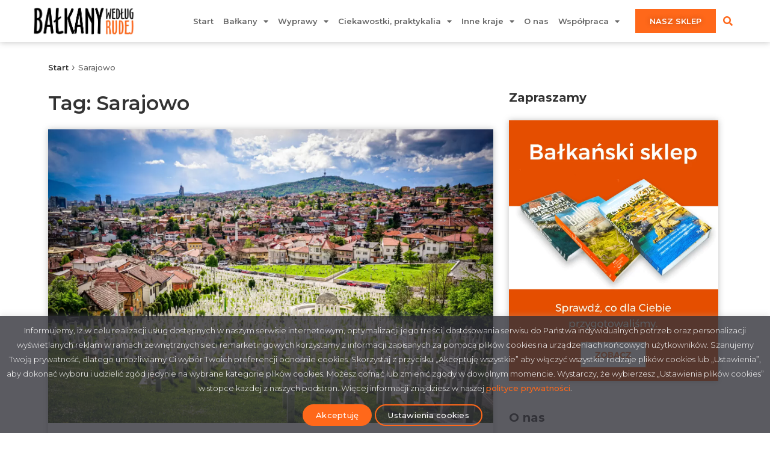

--- FILE ---
content_type: text/html; charset=UTF-8
request_url: https://balkanyrudej.pl/tag/sarajowo/
body_size: 26321
content:
<!doctype html>
<html lang="pl-PL">
<head>
	<meta charset="UTF-8">
	<meta name="viewport" content="width=device-width, initial-scale=1">
	<link rel="profile" href="https://gmpg.org/xfn/11">
	<meta name='robots' content='index, follow, max-image-preview:large, max-snippet:-1, max-video-preview:-1' />

	<!-- This site is optimized with the Yoast SEO plugin v26.2 - https://yoast.com/wordpress/plugins/seo/ -->
	<title>Archiwa: Sarajowo - Bałkany według Rudej</title><link rel="preload" as="style" href="https://fonts.googleapis.com/css?family=Montserrat%3A100%2C100italic%2C200%2C200italic%2C300%2C300italic%2C400%2C400italic%2C500%2C500italic%2C600%2C600italic%2C700%2C700italic%2C800%2C800italic%2C900%2C900italic%7CMerriweather%3A100%2C100italic%2C200%2C200italic%2C300%2C300italic%2C400%2C400italic%2C500%2C500italic%2C600%2C600italic%2C700%2C700italic%2C800%2C800italic%2C900%2C900italic&#038;subset=latin-ext&#038;display=swap" /><link rel="stylesheet" href="https://fonts.googleapis.com/css?family=Montserrat%3A100%2C100italic%2C200%2C200italic%2C300%2C300italic%2C400%2C400italic%2C500%2C500italic%2C600%2C600italic%2C700%2C700italic%2C800%2C800italic%2C900%2C900italic%7CMerriweather%3A100%2C100italic%2C200%2C200italic%2C300%2C300italic%2C400%2C400italic%2C500%2C500italic%2C600%2C600italic%2C700%2C700italic%2C800%2C800italic%2C900%2C900italic&#038;subset=latin-ext&#038;display=swap" media="print" onload="this.media='all'" /><noscript><link rel="stylesheet" href="https://fonts.googleapis.com/css?family=Montserrat%3A100%2C100italic%2C200%2C200italic%2C300%2C300italic%2C400%2C400italic%2C500%2C500italic%2C600%2C600italic%2C700%2C700italic%2C800%2C800italic%2C900%2C900italic%7CMerriweather%3A100%2C100italic%2C200%2C200italic%2C300%2C300italic%2C400%2C400italic%2C500%2C500italic%2C600%2C600italic%2C700%2C700italic%2C800%2C800italic%2C900%2C900italic&#038;subset=latin-ext&#038;display=swap" /></noscript><link rel="stylesheet" href="https://balkanyrudej.pl/wp-content/cache/min/1/03467b8e5384da3ced86b1e544471163.css" media="all" data-minify="1" />
	<link rel="canonical" href="https://balkanyrudej.pl/tag/sarajowo/" />
	<meta property="og:locale" content="pl_PL" />
	<meta property="og:type" content="article" />
	<meta property="og:title" content="Archiwa: Sarajowo - Bałkany według Rudej" />
	<meta property="og:url" content="https://balkanyrudej.pl/tag/sarajowo/" />
	<meta property="og:site_name" content="Bałkany według Rudej" />
	<meta property="og:image" content="https://balkanyrudej.pl/wp-content/uploads/2014/12/dofb.jpg" />
	<meta property="og:image:width" content="1290" />
	<meta property="og:image:height" content="713" />
	<meta property="og:image:type" content="image/jpeg" />
	<script type="application/ld+json" class="yoast-schema-graph">{"@context":"https://schema.org","@graph":[{"@type":"CollectionPage","@id":"https://balkanyrudej.pl/tag/sarajowo/","url":"https://balkanyrudej.pl/tag/sarajowo/","name":"Archiwa: Sarajowo - Bałkany według Rudej","isPartOf":{"@id":"https://balkanyrudej.pl/#website"},"primaryImageOfPage":{"@id":"https://balkanyrudej.pl/tag/sarajowo/#primaryimage"},"image":{"@id":"https://balkanyrudej.pl/tag/sarajowo/#primaryimage"},"thumbnailUrl":"https://balkanyrudej.pl/wp-content/uploads/2021/12/Bosni-i-Hercegowinie-okl.jpg","breadcrumb":{"@id":"https://balkanyrudej.pl/tag/sarajowo/#breadcrumb"},"inLanguage":"pl-PL"},{"@type":"ImageObject","inLanguage":"pl-PL","@id":"https://balkanyrudej.pl/tag/sarajowo/#primaryimage","url":"https://balkanyrudej.pl/wp-content/uploads/2021/12/Bosni-i-Hercegowinie-okl.jpg","contentUrl":"https://balkanyrudej.pl/wp-content/uploads/2021/12/Bosni-i-Hercegowinie-okl.jpg","width":1900,"height":1267,"caption":"Bośni i Hercegowinie"},{"@type":"BreadcrumbList","@id":"https://balkanyrudej.pl/tag/sarajowo/#breadcrumb","itemListElement":[{"@type":"ListItem","position":1,"name":"Start","item":"https://balkanyrudej.pl/"},{"@type":"ListItem","position":2,"name":"Sarajowo"}]},{"@type":"WebSite","@id":"https://balkanyrudej.pl/#website","url":"https://balkanyrudej.pl/","name":"Bałkany według Rudej","description":"Subiektywne spojrzenie rudej i Marka na Bałkany, podróże i nie tylko!","publisher":{"@id":"https://balkanyrudej.pl/#/schema/person/7e36dea2fbea18295a0d26aa4102bdb4"},"potentialAction":[{"@type":"SearchAction","target":{"@type":"EntryPoint","urlTemplate":"https://balkanyrudej.pl/?s={search_term_string}"},"query-input":{"@type":"PropertyValueSpecification","valueRequired":true,"valueName":"search_term_string"}}],"inLanguage":"pl-PL"},{"@type":["Person","Organization"],"@id":"https://balkanyrudej.pl/#/schema/person/7e36dea2fbea18295a0d26aa4102bdb4","name":"balkanyrudej","image":{"@type":"ImageObject","inLanguage":"pl-PL","@id":"https://balkanyrudej.pl/#/schema/person/image/","url":"https://balkanyrudej.pl/wp-content/uploads/2021/07/cropped-elements-logo@3x.png","contentUrl":"https://balkanyrudej.pl/wp-content/uploads/2021/07/cropped-elements-logo@3x.png","width":369,"height":106,"caption":"balkanyrudej"},"logo":{"@id":"https://balkanyrudej.pl/#/schema/person/image/"}}]}</script>
	<!-- / Yoast SEO plugin. -->


<link rel='dns-prefetch' href='//www.googletagmanager.com' />
<link href='https://fonts.gstatic.com' crossorigin rel='preconnect' />
<link rel="alternate" type="application/rss+xml" title="Bałkany według Rudej &raquo; Kanał z wpisami" href="https://balkanyrudej.pl/feed/" />
<link rel="alternate" type="application/rss+xml" title="Bałkany według Rudej &raquo; Kanał z komentarzami" href="https://balkanyrudej.pl/comments/feed/" />
<script id="wpp-js" src="https://balkanyrudej.pl/wp-content/plugins/wordpress-popular-posts/assets/js/wpp.min.js?ver=7.3.6" data-sampling="1" data-sampling-rate="50" data-api-url="https://balkanyrudej.pl/wp-json/wordpress-popular-posts" data-post-id="0" data-token="2ae0772e6c" data-lang="0" data-debug="0"></script>
<link rel="alternate" type="application/rss+xml" title="Bałkany według Rudej &raquo; Kanał z wpisami otagowanymi jako Sarajowo" href="https://balkanyrudej.pl/tag/sarajowo/feed/" />
<style id='wp-img-auto-sizes-contain-inline-css'>
img:is([sizes=auto i],[sizes^="auto," i]){contain-intrinsic-size:3000px 1500px}
/*# sourceURL=wp-img-auto-sizes-contain-inline-css */
</style>

<link rel='stylesheet' id='sby_styles-css' href='https://balkanyrudej.pl/wp-content/plugins/feeds-for-youtube/css/sb-youtube-free.min.css?ver=2.4.0' media='all' />
<style id='wp-emoji-styles-inline-css'>

	img.wp-smiley, img.emoji {
		display: inline !important;
		border: none !important;
		box-shadow: none !important;
		height: 1em !important;
		width: 1em !important;
		margin: 0 0.07em !important;
		vertical-align: -0.1em !important;
		background: none !important;
		padding: 0 !important;
	}
/*# sourceURL=wp-emoji-styles-inline-css */
</style>

<style id='global-styles-inline-css'>
:root{--wp--preset--aspect-ratio--square: 1;--wp--preset--aspect-ratio--4-3: 4/3;--wp--preset--aspect-ratio--3-4: 3/4;--wp--preset--aspect-ratio--3-2: 3/2;--wp--preset--aspect-ratio--2-3: 2/3;--wp--preset--aspect-ratio--16-9: 16/9;--wp--preset--aspect-ratio--9-16: 9/16;--wp--preset--color--black: #000000;--wp--preset--color--cyan-bluish-gray: #abb8c3;--wp--preset--color--white: #ffffff;--wp--preset--color--pale-pink: #f78da7;--wp--preset--color--vivid-red: #cf2e2e;--wp--preset--color--luminous-vivid-orange: #ff6900;--wp--preset--color--luminous-vivid-amber: #fcb900;--wp--preset--color--light-green-cyan: #7bdcb5;--wp--preset--color--vivid-green-cyan: #00d084;--wp--preset--color--pale-cyan-blue: #8ed1fc;--wp--preset--color--vivid-cyan-blue: #0693e3;--wp--preset--color--vivid-purple: #9b51e0;--wp--preset--gradient--vivid-cyan-blue-to-vivid-purple: linear-gradient(135deg,rgb(6,147,227) 0%,rgb(155,81,224) 100%);--wp--preset--gradient--light-green-cyan-to-vivid-green-cyan: linear-gradient(135deg,rgb(122,220,180) 0%,rgb(0,208,130) 100%);--wp--preset--gradient--luminous-vivid-amber-to-luminous-vivid-orange: linear-gradient(135deg,rgb(252,185,0) 0%,rgb(255,105,0) 100%);--wp--preset--gradient--luminous-vivid-orange-to-vivid-red: linear-gradient(135deg,rgb(255,105,0) 0%,rgb(207,46,46) 100%);--wp--preset--gradient--very-light-gray-to-cyan-bluish-gray: linear-gradient(135deg,rgb(238,238,238) 0%,rgb(169,184,195) 100%);--wp--preset--gradient--cool-to-warm-spectrum: linear-gradient(135deg,rgb(74,234,220) 0%,rgb(151,120,209) 20%,rgb(207,42,186) 40%,rgb(238,44,130) 60%,rgb(251,105,98) 80%,rgb(254,248,76) 100%);--wp--preset--gradient--blush-light-purple: linear-gradient(135deg,rgb(255,206,236) 0%,rgb(152,150,240) 100%);--wp--preset--gradient--blush-bordeaux: linear-gradient(135deg,rgb(254,205,165) 0%,rgb(254,45,45) 50%,rgb(107,0,62) 100%);--wp--preset--gradient--luminous-dusk: linear-gradient(135deg,rgb(255,203,112) 0%,rgb(199,81,192) 50%,rgb(65,88,208) 100%);--wp--preset--gradient--pale-ocean: linear-gradient(135deg,rgb(255,245,203) 0%,rgb(182,227,212) 50%,rgb(51,167,181) 100%);--wp--preset--gradient--electric-grass: linear-gradient(135deg,rgb(202,248,128) 0%,rgb(113,206,126) 100%);--wp--preset--gradient--midnight: linear-gradient(135deg,rgb(2,3,129) 0%,rgb(40,116,252) 100%);--wp--preset--font-size--small: 13px;--wp--preset--font-size--medium: 20px;--wp--preset--font-size--large: 36px;--wp--preset--font-size--x-large: 42px;--wp--preset--spacing--20: 0.44rem;--wp--preset--spacing--30: 0.67rem;--wp--preset--spacing--40: 1rem;--wp--preset--spacing--50: 1.5rem;--wp--preset--spacing--60: 2.25rem;--wp--preset--spacing--70: 3.38rem;--wp--preset--spacing--80: 5.06rem;--wp--preset--shadow--natural: 6px 6px 9px rgba(0, 0, 0, 0.2);--wp--preset--shadow--deep: 12px 12px 50px rgba(0, 0, 0, 0.4);--wp--preset--shadow--sharp: 6px 6px 0px rgba(0, 0, 0, 0.2);--wp--preset--shadow--outlined: 6px 6px 0px -3px rgb(255, 255, 255), 6px 6px rgb(0, 0, 0);--wp--preset--shadow--crisp: 6px 6px 0px rgb(0, 0, 0);}:root { --wp--style--global--content-size: 800px;--wp--style--global--wide-size: 1200px; }:where(body) { margin: 0; }.wp-site-blocks > .alignleft { float: left; margin-right: 2em; }.wp-site-blocks > .alignright { float: right; margin-left: 2em; }.wp-site-blocks > .aligncenter { justify-content: center; margin-left: auto; margin-right: auto; }:where(.wp-site-blocks) > * { margin-block-start: 24px; margin-block-end: 0; }:where(.wp-site-blocks) > :first-child { margin-block-start: 0; }:where(.wp-site-blocks) > :last-child { margin-block-end: 0; }:root { --wp--style--block-gap: 24px; }:root :where(.is-layout-flow) > :first-child{margin-block-start: 0;}:root :where(.is-layout-flow) > :last-child{margin-block-end: 0;}:root :where(.is-layout-flow) > *{margin-block-start: 24px;margin-block-end: 0;}:root :where(.is-layout-constrained) > :first-child{margin-block-start: 0;}:root :where(.is-layout-constrained) > :last-child{margin-block-end: 0;}:root :where(.is-layout-constrained) > *{margin-block-start: 24px;margin-block-end: 0;}:root :where(.is-layout-flex){gap: 24px;}:root :where(.is-layout-grid){gap: 24px;}.is-layout-flow > .alignleft{float: left;margin-inline-start: 0;margin-inline-end: 2em;}.is-layout-flow > .alignright{float: right;margin-inline-start: 2em;margin-inline-end: 0;}.is-layout-flow > .aligncenter{margin-left: auto !important;margin-right: auto !important;}.is-layout-constrained > .alignleft{float: left;margin-inline-start: 0;margin-inline-end: 2em;}.is-layout-constrained > .alignright{float: right;margin-inline-start: 2em;margin-inline-end: 0;}.is-layout-constrained > .aligncenter{margin-left: auto !important;margin-right: auto !important;}.is-layout-constrained > :where(:not(.alignleft):not(.alignright):not(.alignfull)){max-width: var(--wp--style--global--content-size);margin-left: auto !important;margin-right: auto !important;}.is-layout-constrained > .alignwide{max-width: var(--wp--style--global--wide-size);}body .is-layout-flex{display: flex;}.is-layout-flex{flex-wrap: wrap;align-items: center;}.is-layout-flex > :is(*, div){margin: 0;}body .is-layout-grid{display: grid;}.is-layout-grid > :is(*, div){margin: 0;}body{padding-top: 0px;padding-right: 0px;padding-bottom: 0px;padding-left: 0px;}a:where(:not(.wp-element-button)){text-decoration: underline;}:root :where(.wp-element-button, .wp-block-button__link){background-color: #32373c;border-width: 0;color: #fff;font-family: inherit;font-size: inherit;font-style: inherit;font-weight: inherit;letter-spacing: inherit;line-height: inherit;padding-top: calc(0.667em + 2px);padding-right: calc(1.333em + 2px);padding-bottom: calc(0.667em + 2px);padding-left: calc(1.333em + 2px);text-decoration: none;text-transform: inherit;}.has-black-color{color: var(--wp--preset--color--black) !important;}.has-cyan-bluish-gray-color{color: var(--wp--preset--color--cyan-bluish-gray) !important;}.has-white-color{color: var(--wp--preset--color--white) !important;}.has-pale-pink-color{color: var(--wp--preset--color--pale-pink) !important;}.has-vivid-red-color{color: var(--wp--preset--color--vivid-red) !important;}.has-luminous-vivid-orange-color{color: var(--wp--preset--color--luminous-vivid-orange) !important;}.has-luminous-vivid-amber-color{color: var(--wp--preset--color--luminous-vivid-amber) !important;}.has-light-green-cyan-color{color: var(--wp--preset--color--light-green-cyan) !important;}.has-vivid-green-cyan-color{color: var(--wp--preset--color--vivid-green-cyan) !important;}.has-pale-cyan-blue-color{color: var(--wp--preset--color--pale-cyan-blue) !important;}.has-vivid-cyan-blue-color{color: var(--wp--preset--color--vivid-cyan-blue) !important;}.has-vivid-purple-color{color: var(--wp--preset--color--vivid-purple) !important;}.has-black-background-color{background-color: var(--wp--preset--color--black) !important;}.has-cyan-bluish-gray-background-color{background-color: var(--wp--preset--color--cyan-bluish-gray) !important;}.has-white-background-color{background-color: var(--wp--preset--color--white) !important;}.has-pale-pink-background-color{background-color: var(--wp--preset--color--pale-pink) !important;}.has-vivid-red-background-color{background-color: var(--wp--preset--color--vivid-red) !important;}.has-luminous-vivid-orange-background-color{background-color: var(--wp--preset--color--luminous-vivid-orange) !important;}.has-luminous-vivid-amber-background-color{background-color: var(--wp--preset--color--luminous-vivid-amber) !important;}.has-light-green-cyan-background-color{background-color: var(--wp--preset--color--light-green-cyan) !important;}.has-vivid-green-cyan-background-color{background-color: var(--wp--preset--color--vivid-green-cyan) !important;}.has-pale-cyan-blue-background-color{background-color: var(--wp--preset--color--pale-cyan-blue) !important;}.has-vivid-cyan-blue-background-color{background-color: var(--wp--preset--color--vivid-cyan-blue) !important;}.has-vivid-purple-background-color{background-color: var(--wp--preset--color--vivid-purple) !important;}.has-black-border-color{border-color: var(--wp--preset--color--black) !important;}.has-cyan-bluish-gray-border-color{border-color: var(--wp--preset--color--cyan-bluish-gray) !important;}.has-white-border-color{border-color: var(--wp--preset--color--white) !important;}.has-pale-pink-border-color{border-color: var(--wp--preset--color--pale-pink) !important;}.has-vivid-red-border-color{border-color: var(--wp--preset--color--vivid-red) !important;}.has-luminous-vivid-orange-border-color{border-color: var(--wp--preset--color--luminous-vivid-orange) !important;}.has-luminous-vivid-amber-border-color{border-color: var(--wp--preset--color--luminous-vivid-amber) !important;}.has-light-green-cyan-border-color{border-color: var(--wp--preset--color--light-green-cyan) !important;}.has-vivid-green-cyan-border-color{border-color: var(--wp--preset--color--vivid-green-cyan) !important;}.has-pale-cyan-blue-border-color{border-color: var(--wp--preset--color--pale-cyan-blue) !important;}.has-vivid-cyan-blue-border-color{border-color: var(--wp--preset--color--vivid-cyan-blue) !important;}.has-vivid-purple-border-color{border-color: var(--wp--preset--color--vivid-purple) !important;}.has-vivid-cyan-blue-to-vivid-purple-gradient-background{background: var(--wp--preset--gradient--vivid-cyan-blue-to-vivid-purple) !important;}.has-light-green-cyan-to-vivid-green-cyan-gradient-background{background: var(--wp--preset--gradient--light-green-cyan-to-vivid-green-cyan) !important;}.has-luminous-vivid-amber-to-luminous-vivid-orange-gradient-background{background: var(--wp--preset--gradient--luminous-vivid-amber-to-luminous-vivid-orange) !important;}.has-luminous-vivid-orange-to-vivid-red-gradient-background{background: var(--wp--preset--gradient--luminous-vivid-orange-to-vivid-red) !important;}.has-very-light-gray-to-cyan-bluish-gray-gradient-background{background: var(--wp--preset--gradient--very-light-gray-to-cyan-bluish-gray) !important;}.has-cool-to-warm-spectrum-gradient-background{background: var(--wp--preset--gradient--cool-to-warm-spectrum) !important;}.has-blush-light-purple-gradient-background{background: var(--wp--preset--gradient--blush-light-purple) !important;}.has-blush-bordeaux-gradient-background{background: var(--wp--preset--gradient--blush-bordeaux) !important;}.has-luminous-dusk-gradient-background{background: var(--wp--preset--gradient--luminous-dusk) !important;}.has-pale-ocean-gradient-background{background: var(--wp--preset--gradient--pale-ocean) !important;}.has-electric-grass-gradient-background{background: var(--wp--preset--gradient--electric-grass) !important;}.has-midnight-gradient-background{background: var(--wp--preset--gradient--midnight) !important;}.has-small-font-size{font-size: var(--wp--preset--font-size--small) !important;}.has-medium-font-size{font-size: var(--wp--preset--font-size--medium) !important;}.has-large-font-size{font-size: var(--wp--preset--font-size--large) !important;}.has-x-large-font-size{font-size: var(--wp--preset--font-size--x-large) !important;}
/*# sourceURL=global-styles-inline-css */
</style>





<link rel='stylesheet' id='cff-css' href='https://balkanyrudej.pl/wp-content/plugins/custom-facebook-feed/assets/css/cff-style.min.css?ver=4.3.3' media='all' />































<script src="https://balkanyrudej.pl/wp-includes/js/jquery/jquery.min.js?ver=3.7.1" id="jquery-core-js"></script>
<script src="https://balkanyrudej.pl/wp-includes/js/jquery/jquery-migrate.min.js?ver=3.4.1" id="jquery-migrate-js"></script>
<script src="https://balkanyrudej.pl/js/jquery.sticky-sidebar.min.js?ver=1.2" id="sticky-sidebar-js"></script>
<script id="cookie-law-info-js-extra">
var Cli_Data = {"nn_cookie_ids":[],"cookielist":[],"non_necessary_cookies":[],"ccpaEnabled":"","ccpaRegionBased":"","ccpaBarEnabled":"","strictlyEnabled":["necessary","obligatoire"],"ccpaType":"gdpr","js_blocking":"1","custom_integration":"","triggerDomRefresh":"","secure_cookies":""};
var cli_cookiebar_settings = {"animate_speed_hide":"500","animate_speed_show":"500","background":"#000000","border":"#b1a6a6c2","border_on":"","button_1_button_colour":"#ff681a","button_1_button_hover":"#cc5315","button_1_link_colour":"#fff","button_1_as_button":"1","button_1_new_win":"","button_2_button_colour":"#333","button_2_button_hover":"#292929","button_2_link_colour":"#444","button_2_as_button":"","button_2_hidebar":"","button_3_button_colour":"#dedfe0","button_3_button_hover":"#b2b2b3","button_3_link_colour":"#ffffff","button_3_as_button":"1","button_3_new_win":"","button_4_button_colour":"#0a0a0a","button_4_button_hover":"#080808","button_4_link_colour":"#ffffff","button_4_as_button":"1","button_7_button_colour":"#ff681a","button_7_button_hover":"#cc5315","button_7_link_colour":"#fff","button_7_as_button":"1","button_7_new_win":"","font_family":"inherit","header_fix":"","notify_animate_hide":"1","notify_animate_show":"","notify_div_id":"#cookie-law-info-bar","notify_position_horizontal":"right","notify_position_vertical":"bottom","scroll_close":"","scroll_close_reload":"","accept_close_reload":"","reject_close_reload":"","showagain_tab":"","showagain_background":"#fff","showagain_border":"#000","showagain_div_id":"#cookie-law-info-again","showagain_x_position":"100px","text":"#ffffff","show_once_yn":"","show_once":"10000","logging_on":"","as_popup":"","popup_overlay":"1","bar_heading_text":"","cookie_bar_as":"banner","popup_showagain_position":"bottom-right","widget_position":"left"};
var log_object = {"ajax_url":"https://balkanyrudej.pl/wp-admin/admin-ajax.php"};
//# sourceURL=cookie-law-info-js-extra
</script>
<script src="https://balkanyrudej.pl/wp-content/plugins/cookie-law-info/legacy/public/js/cookie-law-info-public.js?ver=3.3.6" id="cookie-law-info-js"></script>

<!-- Fragment znacznika Google (gtag.js) dodany przez Site Kit -->
<!-- Fragment Google Analytics dodany przez Site Kit -->
<script src="https://www.googletagmanager.com/gtag/js?id=G-94ZZ1WEM6Y" id="google_gtagjs-js" async></script>
<script id="google_gtagjs-js-after">
window.dataLayer = window.dataLayer || [];function gtag(){dataLayer.push(arguments);}
gtag("set","linker",{"domains":["balkanyrudej.pl"]});
gtag("js", new Date());
gtag("set", "developer_id.dZTNiMT", true);
gtag("config", "G-94ZZ1WEM6Y");
//# sourceURL=google_gtagjs-js-after
</script>
<link rel="https://api.w.org/" href="https://balkanyrudej.pl/wp-json/" /><link rel="alternate" title="JSON" type="application/json" href="https://balkanyrudej.pl/wp-json/wp/v2/tags/3077" /><link rel="EditURI" type="application/rsd+xml" title="RSD" href="https://balkanyrudej.pl/xmlrpc.php?rsd" />
<meta name="generator" content="WordPress 6.9" />
<script type="text/plain" data-cli-class="cli-blocker-script"  data-cli-script-type="analytics" data-cli-block="true"  data-cli-element-position="head">
gtag('consent', 'update', {
  'analytics_storage': 'granted'
});
</script><script type="text/plain" data-cli-class="cli-blocker-script"  data-cli-script-type="advertisement" data-cli-block="true"  data-cli-element-position="head">
gtag('consent', 'update', {
  'ad_storage': 'granted'
});
</script><meta name="generator" content="Site Kit by Google 1.164.0" />            <style id="wpp-loading-animation-styles">@-webkit-keyframes bgslide{from{background-position-x:0}to{background-position-x:-200%}}@keyframes bgslide{from{background-position-x:0}to{background-position-x:-200%}}.wpp-widget-block-placeholder,.wpp-shortcode-placeholder{margin:0 auto;width:60px;height:3px;background:#dd3737;background:linear-gradient(90deg,#dd3737 0%,#571313 10%,#dd3737 100%);background-size:200% auto;border-radius:3px;-webkit-animation:bgslide 1s infinite linear;animation:bgslide 1s infinite linear}</style>
            <meta name="generator" content="Elementor 3.32.5; features: additional_custom_breakpoints; settings: css_print_method-external, google_font-enabled, font_display-auto">
			<style>
				.e-con.e-parent:nth-of-type(n+4):not(.e-lazyloaded):not(.e-no-lazyload),
				.e-con.e-parent:nth-of-type(n+4):not(.e-lazyloaded):not(.e-no-lazyload) * {
					background-image: none !important;
				}
				@media screen and (max-height: 1024px) {
					.e-con.e-parent:nth-of-type(n+3):not(.e-lazyloaded):not(.e-no-lazyload),
					.e-con.e-parent:nth-of-type(n+3):not(.e-lazyloaded):not(.e-no-lazyload) * {
						background-image: none !important;
					}
				}
				@media screen and (max-height: 640px) {
					.e-con.e-parent:nth-of-type(n+2):not(.e-lazyloaded):not(.e-no-lazyload),
					.e-con.e-parent:nth-of-type(n+2):not(.e-lazyloaded):not(.e-no-lazyload) * {
						background-image: none !important;
					}
				}
			</style>
			<!-- Global site tag (gtag.js) - Google Analytics -->
<script async src="https://www.googletagmanager.com/gtag/js?id=UA-57373496-1"></script>
<script>
  window.dataLayer = window.dataLayer || [];
  function gtag(){dataLayer.push(arguments);}
  gtag('js', new Date());
  gtag('config', 'UA-57373496-1');
</script>
<link rel="icon" href="https://balkanyrudej.pl/wp-content/uploads/2014/12/DSC09337-5497cfcbv1_site_icon.png" sizes="32x32" />
<link rel="icon" href="https://balkanyrudej.pl/wp-content/uploads/2014/12/DSC09337-5497cfcbv1_site_icon.png" sizes="192x192" />
<link rel="apple-touch-icon" href="https://balkanyrudej.pl/wp-content/uploads/2014/12/DSC09337-5497cfcbv1_site_icon.png" />
<meta name="msapplication-TileImage" content="https://balkanyrudej.pl/wp-content/uploads/2014/12/DSC09337-5497cfcbv1_site_icon.png" />
		<style id="wp-custom-css">
			.post_format-post-format-video::before {
    content: "\f431";
    font-weight: 900;
    font-family: "Font Awesome 5 Brands";
    position: absolute;
    left: 20px;
    top: 20px;
    z-index: 1;
    font-size: 2rem;
    color: #ff681a;
}
article.elementor-post.elementor-grid-item {
	position: relative;
}
p.br-in-post {
	text-align: center:
}

p.br-in-post img {
}

p.br-in-post img.br-in-post_mobile-img {
	max-width: 320px;
	margin: 20px !important;
}

p.br-in-post img.br-in-post_tablet-img {
	max-width: calc(100vw - 40px);
	width: 100%;
	margin: 20px 0 !important;
}

@media (max-width: 767px) {
	.br-in-post_tablet-img {
		display: none;
	}
}
@media (min-width: 768px) {
	.br-in-post_mobile-img {
		display: none;
	}
}

.single-post .elementor-widget-container a[rel="category tag"] {
    display: none;
}


#cookie-law-info-bar  {
    background: rgba(50,50,58,0.8) !important;
}

.cli-bar-container {
    flex-direction: column;
}

.cli-bar-message {
    font-size: 13px;
    margin-bottom: 10px;
}

.cli-bar-message a {
		font-size: 13px;
}

.cli-bar-message a:hover {
		font-size: 13px;
}

#cookie-law-info-bar .cli-plugin-button, #wt-cli-privacy-save-btn {
    border-radius: 30px;
    border: 2px solid #FF681A;
    padding: 8.5px 20px;
    font-weight: 500;
    font-size: 13px;
    letter-spacing: 0.25px;
		line-height: 1.23;
}


#cookie-law-info-bar .cli-plugin-button:hover, #wt-cli-privacy-save-btn:hover {
		line-height: 1.23;
		border-color: #E64E00;
}

#cookie-law-info-bar .cli_settings_button {
    background: none !important;
}

#cn-accept-cookie {
    background-color: #FF681A !important;
}

#cn-refuse-cookie, #cn-more-info {
    background: none !important;
}

#cliModalClose {
    background: #fff;
}

#cliModalClose:hover {
    opacity: 1;
    box-shadow: none;
}

#wt-cli-privacy-save-btn {
    background: #FF681A;
}

#wt-cli-privacy-save-btn:hover {
		color: white;
		background: #E64E00;
		border-color: #E64E00;
}

.cli-tab-header a {
		font-size: 14px;
		line-height: 16px;
}

.cli-tab-header a:hover {
		line-height: 16px;
		font-size: 14px
}

.cli-switch input:checked + .cli-slider {
	background-color: #FF681A;
}

.eael-post-grid-container .eael-post-grid {
  margin: 0 0 0 -1px;
	width: calc(100% + 1px);
}		</style>
		<noscript><style id="rocket-lazyload-nojs-css">.rll-youtube-player, [data-lazy-src]{display:none !important;}</style></noscript>
</head>
<body data-rsssl=1 class="archive tag tag-sarajowo tag-3077 wp-custom-logo wp-embed-responsive wp-theme-hello-elementor wp-child-theme-hello-elementor-child hello-elementor-default elementor-page-20966 elementor-default elementor-template-full-width elementor-kit-19913">



<a class="skip-link screen-reader-text" href="#content">Przejdź do treści</a>

		<header data-elementor-type="header" data-elementor-id="20676" class="elementor elementor-20676 elementor-location-header" data-elementor-post-type="elementor_library">
					<header data-particle_enable="false" data-particle-mobile-disabled="false" class="elementor-section elementor-top-section elementor-element elementor-element-52280e8 elementor-section-content-middle elementor-section-boxed elementor-section-height-default elementor-section-height-default" data-id="52280e8" data-element_type="section" data-settings="{&quot;background_background&quot;:&quot;classic&quot;,&quot;sticky&quot;:&quot;top&quot;,&quot;sticky_on&quot;:[&quot;desktop&quot;,&quot;tablet&quot;,&quot;mobile&quot;],&quot;sticky_offset&quot;:0,&quot;sticky_effects_offset&quot;:0,&quot;sticky_anchor_link_offset&quot;:0}">
						<div class="elementor-container elementor-column-gap-default">
					<div class="elementor-column elementor-col-16 elementor-top-column elementor-element elementor-element-08b9128" data-id="08b9128" data-element_type="column">
			<div class="elementor-widget-wrap elementor-element-populated">
						<div class="elementor-element elementor-element-78b66bf elementor-widget elementor-widget-theme-site-logo elementor-widget-image" data-id="78b66bf" data-element_type="widget" data-widget_type="theme-site-logo.default">
				<div class="elementor-widget-container">
											<a href="https://balkanyrudej.pl">
			<img width="369" height="106" src="data:image/svg+xml,%3Csvg%20xmlns='http://www.w3.org/2000/svg'%20viewBox='0%200%20369%20106'%3E%3C/svg%3E" class="attachment-full size-full wp-image-20683" alt="" data-lazy-src="https://balkanyrudej.pl/wp-content/uploads/2021/07/cropped-elements-logo@3x.png" /><noscript><img width="369" height="106" src="https://balkanyrudej.pl/wp-content/uploads/2021/07/cropped-elements-logo@3x.png" class="attachment-full size-full wp-image-20683" alt="" /></noscript>				</a>
											</div>
				</div>
					</div>
		</div>
				<div class="elementor-column elementor-col-66 elementor-top-column elementor-element elementor-element-4ca4562" data-id="4ca4562" data-element_type="column">
			<div class="elementor-widget-wrap elementor-element-populated">
						<div class="elementor-element elementor-element-a79c2d4 elementor-nav-menu--stretch elementor-hidden-tablet elementor-hidden-phone elementor-nav-menu__align-end elementor-nav-menu--dropdown-tablet elementor-nav-menu__text-align-aside elementor-nav-menu--toggle elementor-nav-menu--burger elementor-widget elementor-widget-nav-menu" data-id="a79c2d4" data-element_type="widget" data-settings="{&quot;full_width&quot;:&quot;stretch&quot;,&quot;layout&quot;:&quot;horizontal&quot;,&quot;submenu_icon&quot;:{&quot;value&quot;:&quot;&lt;i class=\&quot;fas fa-caret-down\&quot; aria-hidden=\&quot;true\&quot;&gt;&lt;\/i&gt;&quot;,&quot;library&quot;:&quot;fa-solid&quot;},&quot;toggle&quot;:&quot;burger&quot;}" data-widget_type="nav-menu.default">
				<div class="elementor-widget-container">
								<nav aria-label="Menu" class="elementor-nav-menu--main elementor-nav-menu__container elementor-nav-menu--layout-horizontal e--pointer-none">
				<ul id="menu-1-a79c2d4" class="elementor-nav-menu"><li class="menu-item menu-item-type-post_type menu-item-object-page menu-item-home menu-item-20725"><a href="https://balkanyrudej.pl/" class="elementor-item">Start</a></li>
<li class="menu-item menu-item-type-taxonomy menu-item-object-category menu-item-has-children menu-item-2277"><a href="https://balkanyrudej.pl/category/kategorie-wpisow/" class="elementor-item">Bałkany</a>
<ul class="sub-menu elementor-nav-menu--dropdown">
	<li class="menu-item menu-item-type-taxonomy menu-item-object-category menu-item-2278"><a href="https://balkanyrudej.pl/category/kategorie-wpisow/albania/" class="elementor-sub-item">Albania</a></li>
	<li class="menu-item menu-item-type-taxonomy menu-item-object-category menu-item-2286"><a href="https://balkanyrudej.pl/category/kategorie-wpisow/bosnia-i-hercegowina/" class="elementor-sub-item">Bośnia i Hercegowina</a></li>
	<li class="menu-item menu-item-type-taxonomy menu-item-object-category menu-item-2287"><a href="https://balkanyrudej.pl/category/kategorie-wpisow/bulgaria/" class="elementor-sub-item">Bułgaria</a></li>
	<li class="menu-item menu-item-type-taxonomy menu-item-object-category menu-item-2288"><a href="https://balkanyrudej.pl/category/kategorie-wpisow/chorwacja/" class="elementor-sub-item">Chorwacja</a></li>
	<li class="menu-item menu-item-type-taxonomy menu-item-object-category menu-item-2289"><a href="https://balkanyrudej.pl/category/kategorie-wpisow/czarnogora/" class="elementor-sub-item">Czarnogóra</a></li>
	<li class="menu-item menu-item-type-taxonomy menu-item-object-category menu-item-2292"><a href="https://balkanyrudej.pl/category/kategorie-wpisow/grecja/" class="elementor-sub-item">Grecja</a></li>
	<li class="menu-item menu-item-type-taxonomy menu-item-object-category menu-item-7495"><a href="https://balkanyrudej.pl/category/kategorie-wpisow/kosowo/" class="elementor-sub-item">Kosowo</a></li>
	<li class="menu-item menu-item-type-taxonomy menu-item-object-category menu-item-2294"><a href="https://balkanyrudej.pl/category/kategorie-wpisow/macedonia/" class="elementor-sub-item">Macedonia</a></li>
	<li class="menu-item menu-item-type-taxonomy menu-item-object-category menu-item-2300"><a href="https://balkanyrudej.pl/category/kategorie-wpisow/rumunia/" class="elementor-sub-item">Rumunia</a></li>
	<li class="menu-item menu-item-type-taxonomy menu-item-object-category menu-item-2301"><a href="https://balkanyrudej.pl/category/kategorie-wpisow/serbia/" class="elementor-sub-item">Serbia</a></li>
	<li class="menu-item menu-item-type-taxonomy menu-item-object-category menu-item-13528"><a href="https://balkanyrudej.pl/category/kategorie-wpisow/slowenia/" class="elementor-sub-item">Słowenia</a></li>
</ul>
</li>
<li class="menu-item menu-item-type-taxonomy menu-item-object-category menu-item-has-children menu-item-2312"><a href="https://balkanyrudej.pl/category/balkanskie-wyprawy/" class="elementor-item">Wyprawy</a>
<ul class="sub-menu elementor-nav-menu--dropdown">
	<li class="menu-item menu-item-type-taxonomy menu-item-object-category menu-item-31645"><a href="https://balkanyrudej.pl/category/balkanskie-wyprawy/eurotrip-25/" class="elementor-sub-item">EuroTrip 25&#8242;</a></li>
	<li class="menu-item menu-item-type-taxonomy menu-item-object-category menu-item-31806"><a href="https://balkanyrudej.pl/category/balkanskie-wyprawy/balkany-marzec-24/" class="elementor-sub-item">Bałkany Marzec 24&#8242;</a></li>
	<li class="menu-item menu-item-type-taxonomy menu-item-object-category menu-item-24196"><a href="https://balkanyrudej.pl/category/balkanskie-wyprawy/grecja-2022/" class="elementor-sub-item">Grecja 2022</a></li>
	<li class="menu-item menu-item-type-taxonomy menu-item-object-category menu-item-23081"><a href="https://balkanyrudej.pl/category/balkanskie-wyprawy/slowenia-2021/" class="elementor-sub-item">Słowenia 2021</a></li>
	<li class="menu-item menu-item-type-taxonomy menu-item-object-category menu-item-21463"><a href="https://balkanyrudej.pl/category/balkany-2021/" class="elementor-sub-item">Bałkany 2021</a></li>
	<li class="menu-item menu-item-type-taxonomy menu-item-object-category menu-item-16439"><a href="https://balkanyrudej.pl/category/balkanskie-wyprawy/balkanska-majowka-2019/" class="elementor-sub-item">Bałkańska Majówka 2019</a></li>
	<li class="menu-item menu-item-type-taxonomy menu-item-object-category menu-item-14609"><a href="https://balkanyrudej.pl/category/slo-cro-2018-19/" class="elementor-sub-item">Slo Cro 2018/19</a></li>
	<li class="menu-item menu-item-type-taxonomy menu-item-object-category menu-item-13580"><a href="https://balkanyrudej.pl/category/balkanskie-wyprawy/wrzesniowa-slowenia/" class="elementor-sub-item">Wrześniowa Słowenia</a></li>
	<li class="menu-item menu-item-type-taxonomy menu-item-object-category menu-item-13581"><a href="https://balkanyrudej.pl/category/balkanskie-wyprawy/yachtic-trip-2018/" class="elementor-sub-item">Yachtic Trip 2018</a></li>
	<li class="menu-item menu-item-type-taxonomy menu-item-object-category menu-item-13235"><a href="https://balkanyrudej.pl/category/balkanskie-wyprawy/rumunia-2018/" class="elementor-sub-item">Rumunia 2018</a></li>
	<li class="menu-item menu-item-type-taxonomy menu-item-object-category menu-item-12279"><a href="https://balkanyrudej.pl/category/balkanskie-wyprawy/balkanska-majowka-2018/" class="elementor-sub-item">Bałkańska Majówka 2018</a></li>
	<li class="menu-item menu-item-type-taxonomy menu-item-object-category menu-item-11338"><a href="https://balkanyrudej.pl/category/balkanskie-wyprawy/bih-2017-18/" class="elementor-sub-item">BiH 2017/18</a></li>
	<li class="menu-item menu-item-type-taxonomy menu-item-object-category menu-item-10377"><a href="https://balkanyrudej.pl/category/balkanskie-wyprawy/chorwacja-solo/" class="elementor-sub-item">Chorwacja Solo</a></li>
	<li class="menu-item menu-item-type-taxonomy menu-item-object-category menu-item-10378"><a href="https://balkanyrudej.pl/category/balkanskie-wyprawy/balkany-2017/" class="elementor-sub-item">Bałkany 2017</a></li>
	<li class="menu-item menu-item-type-taxonomy menu-item-object-category menu-item-9598"><a href="https://balkanyrudej.pl/category/balkanskie-wyprawy/balkanska-majowka-2017/" class="elementor-sub-item">Bałkańska Majówka 2017</a></li>
	<li class="menu-item menu-item-type-taxonomy menu-item-object-category menu-item-8536"><a href="https://balkanyrudej.pl/category/balkanskie-wyprawy/zimowe-sarajewo/" class="elementor-sub-item">Zimowe Sarajewo 2017</a></li>
	<li class="menu-item menu-item-type-taxonomy menu-item-object-category menu-item-8279"><a href="https://balkanyrudej.pl/category/balkanskie-wyprawy/macedonia-2016/" class="elementor-sub-item">Macedonia 2016</a></li>
	<li class="menu-item menu-item-type-taxonomy menu-item-object-category menu-item-7377"><a href="https://balkanyrudej.pl/category/balkanskie-wyprawy/balkany-2016-summer-trip/" class="elementor-sub-item">Bałkany 2016 Summer Trip</a></li>
	<li class="menu-item menu-item-type-taxonomy menu-item-object-category menu-item-6859"><a href="https://balkanyrudej.pl/category/balkanskie-wyprawy/balkany-2016-cro-bih/" class="elementor-sub-item">Bałkany 2016 Cro BiH</a></li>
	<li class="menu-item menu-item-type-taxonomy menu-item-object-category menu-item-5511"><a href="https://balkanyrudej.pl/category/balkanskie-wyprawy/balkany-201516/" class="elementor-sub-item">Bałkany 2015/16</a></li>
	<li class="menu-item menu-item-type-taxonomy menu-item-object-category menu-item-4537"><a href="https://balkanyrudej.pl/category/balkanskie-wyprawy/balkany-2015/" class="elementor-sub-item">Bałkany 2015</a></li>
	<li class="menu-item menu-item-type-taxonomy menu-item-object-category menu-item-3006"><a href="https://balkanyrudej.pl/category/balkanskie-wyprawy/balkany-201415/" class="elementor-sub-item">Bałkany 2014/15</a></li>
	<li class="menu-item menu-item-type-taxonomy menu-item-object-category menu-item-2316"><a href="https://balkanyrudej.pl/category/balkanskie-wyprawy/balkany-2014/" class="elementor-sub-item">Bałkany 2014</a></li>
	<li class="menu-item menu-item-type-taxonomy menu-item-object-category menu-item-2315"><a href="https://balkanyrudej.pl/category/balkanskie-wyprawy/balkany-2013/" class="elementor-sub-item">Bałkany 2013</a></li>
	<li class="menu-item menu-item-type-taxonomy menu-item-object-category menu-item-2314"><a href="https://balkanyrudej.pl/category/balkanskie-wyprawy/balkany-2012/" class="elementor-sub-item">Bałkany 2012</a></li>
	<li class="menu-item menu-item-type-taxonomy menu-item-object-category menu-item-2313"><a href="https://balkanyrudej.pl/category/balkanskie-wyprawy/balkany-2010/" class="elementor-sub-item">Bałkany 2010</a></li>
</ul>
</li>
<li class="menu-item menu-item-type-taxonomy menu-item-object-category menu-item-has-children menu-item-2327"><a href="https://balkanyrudej.pl/category/balkanskie-sprawy/" class="elementor-item">Ciekawostki, praktykalia</a>
<ul class="sub-menu elementor-nav-menu--dropdown">
	<li class="menu-item menu-item-type-taxonomy menu-item-object-category menu-item-2328"><a href="https://balkanyrudej.pl/category/kategorie-wpisow/balkanskie-lektury/" class="elementor-sub-item">Bałkańskie Lektury</a></li>
	<li class="menu-item menu-item-type-taxonomy menu-item-object-category menu-item-2330"><a href="https://balkanyrudej.pl/category/kategorie-wpisow/kulinaria/" class="elementor-sub-item">Kulinaria</a></li>
	<li class="menu-item menu-item-type-taxonomy menu-item-object-category menu-item-4070"><a href="https://balkanyrudej.pl/category/balkanskie-sprawy/balkany-praktycznie/" class="elementor-sub-item">Bałkany praktycznie</a></li>
	<li class="menu-item menu-item-type-taxonomy menu-item-object-category menu-item-2331"><a href="https://balkanyrudej.pl/category/kategorie-wpisow/wystepy-goscinne/" class="elementor-sub-item">Występy gościnne</a></li>
</ul>
</li>
<li class="menu-item menu-item-type-taxonomy menu-item-object-category menu-item-has-children menu-item-2326"><a href="https://balkanyrudej.pl/category/nie-tylko-balkany/" class="elementor-item">Inne kraje</a>
<ul class="sub-menu elementor-nav-menu--dropdown">
	<li class="menu-item menu-item-type-taxonomy menu-item-object-category menu-item-27496"><a href="https://balkanyrudej.pl/category/nie-tylko-balkany/austria/" class="elementor-sub-item">Austria</a></li>
	<li class="menu-item menu-item-type-taxonomy menu-item-object-category menu-item-2290"><a href="https://balkanyrudej.pl/category/nie-tylko-balkany/czechy/" class="elementor-sub-item">Czechy</a></li>
	<li class="menu-item menu-item-type-taxonomy menu-item-object-category menu-item-17156"><a href="https://balkanyrudej.pl/category/nie-tylko-balkany/egipt/" class="elementor-sub-item">Egipt</a></li>
	<li class="menu-item menu-item-type-taxonomy menu-item-object-category menu-item-27267"><a href="https://balkanyrudej.pl/category/nie-tylko-balkany/francja/" class="elementor-sub-item">Francja</a></li>
	<li class="menu-item menu-item-type-taxonomy menu-item-object-category menu-item-14877"><a href="https://balkanyrudej.pl/category/nie-tylko-balkany/gruzja/" class="elementor-sub-item">Gruzja</a></li>
	<li class="menu-item menu-item-type-taxonomy menu-item-object-category menu-item-18696"><a href="https://balkanyrudej.pl/category/nie-tylko-balkany/litwa/" class="elementor-sub-item">Litwa</a></li>
	<li class="menu-item menu-item-type-taxonomy menu-item-object-category menu-item-29860"><a href="https://balkanyrudej.pl/category/nie-tylko-balkany/pakistan/" class="elementor-sub-item">Pakistan</a></li>
	<li class="menu-item menu-item-type-taxonomy menu-item-object-category menu-item-2295"><a href="https://balkanyrudej.pl/category/nie-tylko-balkany/polska/" class="elementor-sub-item">Polska</a></li>
	<li class="menu-item menu-item-type-taxonomy menu-item-object-category menu-item-2303"><a href="https://balkanyrudej.pl/category/nie-tylko-balkany/slowacja/" class="elementor-sub-item">Słowacja</a></li>
	<li class="menu-item menu-item-type-taxonomy menu-item-object-category menu-item-29859"><a href="https://balkanyrudej.pl/category/nie-tylko-balkany/szwajcaria/" class="elementor-sub-item">Szwajcaria</a></li>
	<li class="menu-item menu-item-type-taxonomy menu-item-object-category menu-item-4668"><a href="https://balkanyrudej.pl/category/nie-tylko-balkany/turcja/" class="elementor-sub-item">Turcja</a></li>
	<li class="menu-item menu-item-type-taxonomy menu-item-object-category menu-item-26674"><a href="https://balkanyrudej.pl/category/nie-tylko-balkany/wlochy/" class="elementor-sub-item">Włochy</a></li>
</ul>
</li>
<li class="menu-item menu-item-type-post_type menu-item-object-page menu-item-2317"><a href="https://balkanyrudej.pl/o-nas/" class="elementor-item">O nas</a></li>
<li class="menu-item menu-item-type-post_type menu-item-object-page menu-item-has-children menu-item-2272"><a href="https://balkanyrudej.pl/wspolpraca/" class="elementor-item">Współpraca</a>
<ul class="sub-menu elementor-nav-menu--dropdown">
	<li class="menu-item menu-item-type-post_type menu-item-object-page menu-item-5681"><a href="https://balkanyrudej.pl/wspolpraca/cooperation/" class="elementor-sub-item">Cooperation</a></li>
	<li class="menu-item menu-item-type-post_type menu-item-object-page menu-item-6626"><a href="https://balkanyrudej.pl/wspolpraca/prezentacje/" class="elementor-sub-item">Prezentacje</a></li>
	<li class="menu-item menu-item-type-post_type menu-item-object-page menu-item-17136"><a href="https://balkanyrudej.pl/nasze-publikacje/" class="elementor-sub-item">Nasze publikacje</a></li>
</ul>
</li>
</ul>			</nav>
					<div class="elementor-menu-toggle" role="button" tabindex="0" aria-label="Menu Toggle" aria-expanded="false">
			<i aria-hidden="true" role="presentation" class="elementor-menu-toggle__icon--open eicon-menu-bar"></i><i aria-hidden="true" role="presentation" class="elementor-menu-toggle__icon--close eicon-close"></i>		</div>
					<nav class="elementor-nav-menu--dropdown elementor-nav-menu__container" aria-hidden="true">
				<ul id="menu-2-a79c2d4" class="elementor-nav-menu"><li class="menu-item menu-item-type-post_type menu-item-object-page menu-item-home menu-item-20725"><a href="https://balkanyrudej.pl/" class="elementor-item" tabindex="-1">Start</a></li>
<li class="menu-item menu-item-type-taxonomy menu-item-object-category menu-item-has-children menu-item-2277"><a href="https://balkanyrudej.pl/category/kategorie-wpisow/" class="elementor-item" tabindex="-1">Bałkany</a>
<ul class="sub-menu elementor-nav-menu--dropdown">
	<li class="menu-item menu-item-type-taxonomy menu-item-object-category menu-item-2278"><a href="https://balkanyrudej.pl/category/kategorie-wpisow/albania/" class="elementor-sub-item" tabindex="-1">Albania</a></li>
	<li class="menu-item menu-item-type-taxonomy menu-item-object-category menu-item-2286"><a href="https://balkanyrudej.pl/category/kategorie-wpisow/bosnia-i-hercegowina/" class="elementor-sub-item" tabindex="-1">Bośnia i Hercegowina</a></li>
	<li class="menu-item menu-item-type-taxonomy menu-item-object-category menu-item-2287"><a href="https://balkanyrudej.pl/category/kategorie-wpisow/bulgaria/" class="elementor-sub-item" tabindex="-1">Bułgaria</a></li>
	<li class="menu-item menu-item-type-taxonomy menu-item-object-category menu-item-2288"><a href="https://balkanyrudej.pl/category/kategorie-wpisow/chorwacja/" class="elementor-sub-item" tabindex="-1">Chorwacja</a></li>
	<li class="menu-item menu-item-type-taxonomy menu-item-object-category menu-item-2289"><a href="https://balkanyrudej.pl/category/kategorie-wpisow/czarnogora/" class="elementor-sub-item" tabindex="-1">Czarnogóra</a></li>
	<li class="menu-item menu-item-type-taxonomy menu-item-object-category menu-item-2292"><a href="https://balkanyrudej.pl/category/kategorie-wpisow/grecja/" class="elementor-sub-item" tabindex="-1">Grecja</a></li>
	<li class="menu-item menu-item-type-taxonomy menu-item-object-category menu-item-7495"><a href="https://balkanyrudej.pl/category/kategorie-wpisow/kosowo/" class="elementor-sub-item" tabindex="-1">Kosowo</a></li>
	<li class="menu-item menu-item-type-taxonomy menu-item-object-category menu-item-2294"><a href="https://balkanyrudej.pl/category/kategorie-wpisow/macedonia/" class="elementor-sub-item" tabindex="-1">Macedonia</a></li>
	<li class="menu-item menu-item-type-taxonomy menu-item-object-category menu-item-2300"><a href="https://balkanyrudej.pl/category/kategorie-wpisow/rumunia/" class="elementor-sub-item" tabindex="-1">Rumunia</a></li>
	<li class="menu-item menu-item-type-taxonomy menu-item-object-category menu-item-2301"><a href="https://balkanyrudej.pl/category/kategorie-wpisow/serbia/" class="elementor-sub-item" tabindex="-1">Serbia</a></li>
	<li class="menu-item menu-item-type-taxonomy menu-item-object-category menu-item-13528"><a href="https://balkanyrudej.pl/category/kategorie-wpisow/slowenia/" class="elementor-sub-item" tabindex="-1">Słowenia</a></li>
</ul>
</li>
<li class="menu-item menu-item-type-taxonomy menu-item-object-category menu-item-has-children menu-item-2312"><a href="https://balkanyrudej.pl/category/balkanskie-wyprawy/" class="elementor-item" tabindex="-1">Wyprawy</a>
<ul class="sub-menu elementor-nav-menu--dropdown">
	<li class="menu-item menu-item-type-taxonomy menu-item-object-category menu-item-31645"><a href="https://balkanyrudej.pl/category/balkanskie-wyprawy/eurotrip-25/" class="elementor-sub-item" tabindex="-1">EuroTrip 25&#8242;</a></li>
	<li class="menu-item menu-item-type-taxonomy menu-item-object-category menu-item-31806"><a href="https://balkanyrudej.pl/category/balkanskie-wyprawy/balkany-marzec-24/" class="elementor-sub-item" tabindex="-1">Bałkany Marzec 24&#8242;</a></li>
	<li class="menu-item menu-item-type-taxonomy menu-item-object-category menu-item-24196"><a href="https://balkanyrudej.pl/category/balkanskie-wyprawy/grecja-2022/" class="elementor-sub-item" tabindex="-1">Grecja 2022</a></li>
	<li class="menu-item menu-item-type-taxonomy menu-item-object-category menu-item-23081"><a href="https://balkanyrudej.pl/category/balkanskie-wyprawy/slowenia-2021/" class="elementor-sub-item" tabindex="-1">Słowenia 2021</a></li>
	<li class="menu-item menu-item-type-taxonomy menu-item-object-category menu-item-21463"><a href="https://balkanyrudej.pl/category/balkany-2021/" class="elementor-sub-item" tabindex="-1">Bałkany 2021</a></li>
	<li class="menu-item menu-item-type-taxonomy menu-item-object-category menu-item-16439"><a href="https://balkanyrudej.pl/category/balkanskie-wyprawy/balkanska-majowka-2019/" class="elementor-sub-item" tabindex="-1">Bałkańska Majówka 2019</a></li>
	<li class="menu-item menu-item-type-taxonomy menu-item-object-category menu-item-14609"><a href="https://balkanyrudej.pl/category/slo-cro-2018-19/" class="elementor-sub-item" tabindex="-1">Slo Cro 2018/19</a></li>
	<li class="menu-item menu-item-type-taxonomy menu-item-object-category menu-item-13580"><a href="https://balkanyrudej.pl/category/balkanskie-wyprawy/wrzesniowa-slowenia/" class="elementor-sub-item" tabindex="-1">Wrześniowa Słowenia</a></li>
	<li class="menu-item menu-item-type-taxonomy menu-item-object-category menu-item-13581"><a href="https://balkanyrudej.pl/category/balkanskie-wyprawy/yachtic-trip-2018/" class="elementor-sub-item" tabindex="-1">Yachtic Trip 2018</a></li>
	<li class="menu-item menu-item-type-taxonomy menu-item-object-category menu-item-13235"><a href="https://balkanyrudej.pl/category/balkanskie-wyprawy/rumunia-2018/" class="elementor-sub-item" tabindex="-1">Rumunia 2018</a></li>
	<li class="menu-item menu-item-type-taxonomy menu-item-object-category menu-item-12279"><a href="https://balkanyrudej.pl/category/balkanskie-wyprawy/balkanska-majowka-2018/" class="elementor-sub-item" tabindex="-1">Bałkańska Majówka 2018</a></li>
	<li class="menu-item menu-item-type-taxonomy menu-item-object-category menu-item-11338"><a href="https://balkanyrudej.pl/category/balkanskie-wyprawy/bih-2017-18/" class="elementor-sub-item" tabindex="-1">BiH 2017/18</a></li>
	<li class="menu-item menu-item-type-taxonomy menu-item-object-category menu-item-10377"><a href="https://balkanyrudej.pl/category/balkanskie-wyprawy/chorwacja-solo/" class="elementor-sub-item" tabindex="-1">Chorwacja Solo</a></li>
	<li class="menu-item menu-item-type-taxonomy menu-item-object-category menu-item-10378"><a href="https://balkanyrudej.pl/category/balkanskie-wyprawy/balkany-2017/" class="elementor-sub-item" tabindex="-1">Bałkany 2017</a></li>
	<li class="menu-item menu-item-type-taxonomy menu-item-object-category menu-item-9598"><a href="https://balkanyrudej.pl/category/balkanskie-wyprawy/balkanska-majowka-2017/" class="elementor-sub-item" tabindex="-1">Bałkańska Majówka 2017</a></li>
	<li class="menu-item menu-item-type-taxonomy menu-item-object-category menu-item-8536"><a href="https://balkanyrudej.pl/category/balkanskie-wyprawy/zimowe-sarajewo/" class="elementor-sub-item" tabindex="-1">Zimowe Sarajewo 2017</a></li>
	<li class="menu-item menu-item-type-taxonomy menu-item-object-category menu-item-8279"><a href="https://balkanyrudej.pl/category/balkanskie-wyprawy/macedonia-2016/" class="elementor-sub-item" tabindex="-1">Macedonia 2016</a></li>
	<li class="menu-item menu-item-type-taxonomy menu-item-object-category menu-item-7377"><a href="https://balkanyrudej.pl/category/balkanskie-wyprawy/balkany-2016-summer-trip/" class="elementor-sub-item" tabindex="-1">Bałkany 2016 Summer Trip</a></li>
	<li class="menu-item menu-item-type-taxonomy menu-item-object-category menu-item-6859"><a href="https://balkanyrudej.pl/category/balkanskie-wyprawy/balkany-2016-cro-bih/" class="elementor-sub-item" tabindex="-1">Bałkany 2016 Cro BiH</a></li>
	<li class="menu-item menu-item-type-taxonomy menu-item-object-category menu-item-5511"><a href="https://balkanyrudej.pl/category/balkanskie-wyprawy/balkany-201516/" class="elementor-sub-item" tabindex="-1">Bałkany 2015/16</a></li>
	<li class="menu-item menu-item-type-taxonomy menu-item-object-category menu-item-4537"><a href="https://balkanyrudej.pl/category/balkanskie-wyprawy/balkany-2015/" class="elementor-sub-item" tabindex="-1">Bałkany 2015</a></li>
	<li class="menu-item menu-item-type-taxonomy menu-item-object-category menu-item-3006"><a href="https://balkanyrudej.pl/category/balkanskie-wyprawy/balkany-201415/" class="elementor-sub-item" tabindex="-1">Bałkany 2014/15</a></li>
	<li class="menu-item menu-item-type-taxonomy menu-item-object-category menu-item-2316"><a href="https://balkanyrudej.pl/category/balkanskie-wyprawy/balkany-2014/" class="elementor-sub-item" tabindex="-1">Bałkany 2014</a></li>
	<li class="menu-item menu-item-type-taxonomy menu-item-object-category menu-item-2315"><a href="https://balkanyrudej.pl/category/balkanskie-wyprawy/balkany-2013/" class="elementor-sub-item" tabindex="-1">Bałkany 2013</a></li>
	<li class="menu-item menu-item-type-taxonomy menu-item-object-category menu-item-2314"><a href="https://balkanyrudej.pl/category/balkanskie-wyprawy/balkany-2012/" class="elementor-sub-item" tabindex="-1">Bałkany 2012</a></li>
	<li class="menu-item menu-item-type-taxonomy menu-item-object-category menu-item-2313"><a href="https://balkanyrudej.pl/category/balkanskie-wyprawy/balkany-2010/" class="elementor-sub-item" tabindex="-1">Bałkany 2010</a></li>
</ul>
</li>
<li class="menu-item menu-item-type-taxonomy menu-item-object-category menu-item-has-children menu-item-2327"><a href="https://balkanyrudej.pl/category/balkanskie-sprawy/" class="elementor-item" tabindex="-1">Ciekawostki, praktykalia</a>
<ul class="sub-menu elementor-nav-menu--dropdown">
	<li class="menu-item menu-item-type-taxonomy menu-item-object-category menu-item-2328"><a href="https://balkanyrudej.pl/category/kategorie-wpisow/balkanskie-lektury/" class="elementor-sub-item" tabindex="-1">Bałkańskie Lektury</a></li>
	<li class="menu-item menu-item-type-taxonomy menu-item-object-category menu-item-2330"><a href="https://balkanyrudej.pl/category/kategorie-wpisow/kulinaria/" class="elementor-sub-item" tabindex="-1">Kulinaria</a></li>
	<li class="menu-item menu-item-type-taxonomy menu-item-object-category menu-item-4070"><a href="https://balkanyrudej.pl/category/balkanskie-sprawy/balkany-praktycznie/" class="elementor-sub-item" tabindex="-1">Bałkany praktycznie</a></li>
	<li class="menu-item menu-item-type-taxonomy menu-item-object-category menu-item-2331"><a href="https://balkanyrudej.pl/category/kategorie-wpisow/wystepy-goscinne/" class="elementor-sub-item" tabindex="-1">Występy gościnne</a></li>
</ul>
</li>
<li class="menu-item menu-item-type-taxonomy menu-item-object-category menu-item-has-children menu-item-2326"><a href="https://balkanyrudej.pl/category/nie-tylko-balkany/" class="elementor-item" tabindex="-1">Inne kraje</a>
<ul class="sub-menu elementor-nav-menu--dropdown">
	<li class="menu-item menu-item-type-taxonomy menu-item-object-category menu-item-27496"><a href="https://balkanyrudej.pl/category/nie-tylko-balkany/austria/" class="elementor-sub-item" tabindex="-1">Austria</a></li>
	<li class="menu-item menu-item-type-taxonomy menu-item-object-category menu-item-2290"><a href="https://balkanyrudej.pl/category/nie-tylko-balkany/czechy/" class="elementor-sub-item" tabindex="-1">Czechy</a></li>
	<li class="menu-item menu-item-type-taxonomy menu-item-object-category menu-item-17156"><a href="https://balkanyrudej.pl/category/nie-tylko-balkany/egipt/" class="elementor-sub-item" tabindex="-1">Egipt</a></li>
	<li class="menu-item menu-item-type-taxonomy menu-item-object-category menu-item-27267"><a href="https://balkanyrudej.pl/category/nie-tylko-balkany/francja/" class="elementor-sub-item" tabindex="-1">Francja</a></li>
	<li class="menu-item menu-item-type-taxonomy menu-item-object-category menu-item-14877"><a href="https://balkanyrudej.pl/category/nie-tylko-balkany/gruzja/" class="elementor-sub-item" tabindex="-1">Gruzja</a></li>
	<li class="menu-item menu-item-type-taxonomy menu-item-object-category menu-item-18696"><a href="https://balkanyrudej.pl/category/nie-tylko-balkany/litwa/" class="elementor-sub-item" tabindex="-1">Litwa</a></li>
	<li class="menu-item menu-item-type-taxonomy menu-item-object-category menu-item-29860"><a href="https://balkanyrudej.pl/category/nie-tylko-balkany/pakistan/" class="elementor-sub-item" tabindex="-1">Pakistan</a></li>
	<li class="menu-item menu-item-type-taxonomy menu-item-object-category menu-item-2295"><a href="https://balkanyrudej.pl/category/nie-tylko-balkany/polska/" class="elementor-sub-item" tabindex="-1">Polska</a></li>
	<li class="menu-item menu-item-type-taxonomy menu-item-object-category menu-item-2303"><a href="https://balkanyrudej.pl/category/nie-tylko-balkany/slowacja/" class="elementor-sub-item" tabindex="-1">Słowacja</a></li>
	<li class="menu-item menu-item-type-taxonomy menu-item-object-category menu-item-29859"><a href="https://balkanyrudej.pl/category/nie-tylko-balkany/szwajcaria/" class="elementor-sub-item" tabindex="-1">Szwajcaria</a></li>
	<li class="menu-item menu-item-type-taxonomy menu-item-object-category menu-item-4668"><a href="https://balkanyrudej.pl/category/nie-tylko-balkany/turcja/" class="elementor-sub-item" tabindex="-1">Turcja</a></li>
	<li class="menu-item menu-item-type-taxonomy menu-item-object-category menu-item-26674"><a href="https://balkanyrudej.pl/category/nie-tylko-balkany/wlochy/" class="elementor-sub-item" tabindex="-1">Włochy</a></li>
</ul>
</li>
<li class="menu-item menu-item-type-post_type menu-item-object-page menu-item-2317"><a href="https://balkanyrudej.pl/o-nas/" class="elementor-item" tabindex="-1">O nas</a></li>
<li class="menu-item menu-item-type-post_type menu-item-object-page menu-item-has-children menu-item-2272"><a href="https://balkanyrudej.pl/wspolpraca/" class="elementor-item" tabindex="-1">Współpraca</a>
<ul class="sub-menu elementor-nav-menu--dropdown">
	<li class="menu-item menu-item-type-post_type menu-item-object-page menu-item-5681"><a href="https://balkanyrudej.pl/wspolpraca/cooperation/" class="elementor-sub-item" tabindex="-1">Cooperation</a></li>
	<li class="menu-item menu-item-type-post_type menu-item-object-page menu-item-6626"><a href="https://balkanyrudej.pl/wspolpraca/prezentacje/" class="elementor-sub-item" tabindex="-1">Prezentacje</a></li>
	<li class="menu-item menu-item-type-post_type menu-item-object-page menu-item-17136"><a href="https://balkanyrudej.pl/nasze-publikacje/" class="elementor-sub-item" tabindex="-1">Nasze publikacje</a></li>
</ul>
</li>
</ul>			</nav>
						</div>
				</div>
				<div class="elementor-element elementor-element-fdf1854 e-grid-align-mobile-center elementor-shape-square e-grid-align-tablet-center elementor-hidden-desktop elementor-grid-0 e-grid-align-center elementor-widget elementor-widget-social-icons" data-id="fdf1854" data-element_type="widget" data-widget_type="social-icons.default">
				<div class="elementor-widget-container">
							<div class="elementor-social-icons-wrapper elementor-grid" role="list">
							<span class="elementor-grid-item" role="listitem">
					<a class="elementor-icon elementor-social-icon elementor-social-icon-facebook-square elementor-repeater-item-322dec0" href="https://www.facebook.com/KiankaExpedition/" target="_blank">
						<span class="elementor-screen-only">Facebook-square</span>
						<i aria-hidden="true" class="fab fa-facebook-square"></i>					</a>
				</span>
							<span class="elementor-grid-item" role="listitem">
					<a class="elementor-icon elementor-social-icon elementor-social-icon-instagram elementor-repeater-item-e7d28ef" href="https://www.instagram.com/balkanyrudej/" target="_blank">
						<span class="elementor-screen-only">Instagram</span>
						<i aria-hidden="true" class="fab fa-instagram"></i>					</a>
				</span>
							<span class="elementor-grid-item" role="listitem">
					<a class="elementor-icon elementor-social-icon elementor-social-icon-youtube elementor-repeater-item-a39754e" href="https://www.youtube.com/user/rudaPoland" target="_blank">
						<span class="elementor-screen-only">Youtube</span>
						<i aria-hidden="true" class="fab fa-youtube"></i>					</a>
				</span>
					</div>
						</div>
				</div>
					</div>
		</div>
				<div class="elementor-column elementor-col-16 elementor-top-column elementor-element elementor-element-ceedb51" data-id="ceedb51" data-element_type="column">
			<div class="elementor-widget-wrap elementor-element-populated">
						<div class="elementor-element elementor-element-7900a0b elementor-align-left elementor-widget__width-auto elementor-hidden-tablet elementor-hidden-phone elementor-widget elementor-widget-button" data-id="7900a0b" data-element_type="widget" data-widget_type="button.default">
				<div class="elementor-widget-container">
									<div class="elementor-button-wrapper">
					<a class="elementor-button elementor-button-link elementor-size-sm" href="https://www.balkanskisklep.pl/">
						<span class="elementor-button-content-wrapper">
									<span class="elementor-button-text">Nasz Sklep</span>
					</span>
					</a>
				</div>
								</div>
				</div>
				<div class="elementor-element elementor-element-089baec elementor-nav-menu--stretch elementor-nav-menu__align-end elementor-widget-tablet__width-auto elementor-hidden-desktop elementor-nav-menu--dropdown-tablet elementor-nav-menu__text-align-aside elementor-nav-menu--toggle elementor-nav-menu--burger elementor-widget elementor-widget-nav-menu" data-id="089baec" data-element_type="widget" data-settings="{&quot;full_width&quot;:&quot;stretch&quot;,&quot;layout&quot;:&quot;horizontal&quot;,&quot;submenu_icon&quot;:{&quot;value&quot;:&quot;&lt;i class=\&quot;fas fa-caret-down\&quot; aria-hidden=\&quot;true\&quot;&gt;&lt;\/i&gt;&quot;,&quot;library&quot;:&quot;fa-solid&quot;},&quot;toggle&quot;:&quot;burger&quot;}" data-widget_type="nav-menu.default">
				<div class="elementor-widget-container">
								<nav aria-label="Menu" class="elementor-nav-menu--main elementor-nav-menu__container elementor-nav-menu--layout-horizontal e--pointer-none">
				<ul id="menu-1-089baec" class="elementor-nav-menu"><li class="menu-item menu-item-type-post_type menu-item-object-page menu-item-home menu-item-20725"><a href="https://balkanyrudej.pl/" class="elementor-item">Start</a></li>
<li class="menu-item menu-item-type-taxonomy menu-item-object-category menu-item-has-children menu-item-2277"><a href="https://balkanyrudej.pl/category/kategorie-wpisow/" class="elementor-item">Bałkany</a>
<ul class="sub-menu elementor-nav-menu--dropdown">
	<li class="menu-item menu-item-type-taxonomy menu-item-object-category menu-item-2278"><a href="https://balkanyrudej.pl/category/kategorie-wpisow/albania/" class="elementor-sub-item">Albania</a></li>
	<li class="menu-item menu-item-type-taxonomy menu-item-object-category menu-item-2286"><a href="https://balkanyrudej.pl/category/kategorie-wpisow/bosnia-i-hercegowina/" class="elementor-sub-item">Bośnia i Hercegowina</a></li>
	<li class="menu-item menu-item-type-taxonomy menu-item-object-category menu-item-2287"><a href="https://balkanyrudej.pl/category/kategorie-wpisow/bulgaria/" class="elementor-sub-item">Bułgaria</a></li>
	<li class="menu-item menu-item-type-taxonomy menu-item-object-category menu-item-2288"><a href="https://balkanyrudej.pl/category/kategorie-wpisow/chorwacja/" class="elementor-sub-item">Chorwacja</a></li>
	<li class="menu-item menu-item-type-taxonomy menu-item-object-category menu-item-2289"><a href="https://balkanyrudej.pl/category/kategorie-wpisow/czarnogora/" class="elementor-sub-item">Czarnogóra</a></li>
	<li class="menu-item menu-item-type-taxonomy menu-item-object-category menu-item-2292"><a href="https://balkanyrudej.pl/category/kategorie-wpisow/grecja/" class="elementor-sub-item">Grecja</a></li>
	<li class="menu-item menu-item-type-taxonomy menu-item-object-category menu-item-7495"><a href="https://balkanyrudej.pl/category/kategorie-wpisow/kosowo/" class="elementor-sub-item">Kosowo</a></li>
	<li class="menu-item menu-item-type-taxonomy menu-item-object-category menu-item-2294"><a href="https://balkanyrudej.pl/category/kategorie-wpisow/macedonia/" class="elementor-sub-item">Macedonia</a></li>
	<li class="menu-item menu-item-type-taxonomy menu-item-object-category menu-item-2300"><a href="https://balkanyrudej.pl/category/kategorie-wpisow/rumunia/" class="elementor-sub-item">Rumunia</a></li>
	<li class="menu-item menu-item-type-taxonomy menu-item-object-category menu-item-2301"><a href="https://balkanyrudej.pl/category/kategorie-wpisow/serbia/" class="elementor-sub-item">Serbia</a></li>
	<li class="menu-item menu-item-type-taxonomy menu-item-object-category menu-item-13528"><a href="https://balkanyrudej.pl/category/kategorie-wpisow/slowenia/" class="elementor-sub-item">Słowenia</a></li>
</ul>
</li>
<li class="menu-item menu-item-type-taxonomy menu-item-object-category menu-item-has-children menu-item-2312"><a href="https://balkanyrudej.pl/category/balkanskie-wyprawy/" class="elementor-item">Wyprawy</a>
<ul class="sub-menu elementor-nav-menu--dropdown">
	<li class="menu-item menu-item-type-taxonomy menu-item-object-category menu-item-31645"><a href="https://balkanyrudej.pl/category/balkanskie-wyprawy/eurotrip-25/" class="elementor-sub-item">EuroTrip 25&#8242;</a></li>
	<li class="menu-item menu-item-type-taxonomy menu-item-object-category menu-item-31806"><a href="https://balkanyrudej.pl/category/balkanskie-wyprawy/balkany-marzec-24/" class="elementor-sub-item">Bałkany Marzec 24&#8242;</a></li>
	<li class="menu-item menu-item-type-taxonomy menu-item-object-category menu-item-24196"><a href="https://balkanyrudej.pl/category/balkanskie-wyprawy/grecja-2022/" class="elementor-sub-item">Grecja 2022</a></li>
	<li class="menu-item menu-item-type-taxonomy menu-item-object-category menu-item-23081"><a href="https://balkanyrudej.pl/category/balkanskie-wyprawy/slowenia-2021/" class="elementor-sub-item">Słowenia 2021</a></li>
	<li class="menu-item menu-item-type-taxonomy menu-item-object-category menu-item-21463"><a href="https://balkanyrudej.pl/category/balkany-2021/" class="elementor-sub-item">Bałkany 2021</a></li>
	<li class="menu-item menu-item-type-taxonomy menu-item-object-category menu-item-16439"><a href="https://balkanyrudej.pl/category/balkanskie-wyprawy/balkanska-majowka-2019/" class="elementor-sub-item">Bałkańska Majówka 2019</a></li>
	<li class="menu-item menu-item-type-taxonomy menu-item-object-category menu-item-14609"><a href="https://balkanyrudej.pl/category/slo-cro-2018-19/" class="elementor-sub-item">Slo Cro 2018/19</a></li>
	<li class="menu-item menu-item-type-taxonomy menu-item-object-category menu-item-13580"><a href="https://balkanyrudej.pl/category/balkanskie-wyprawy/wrzesniowa-slowenia/" class="elementor-sub-item">Wrześniowa Słowenia</a></li>
	<li class="menu-item menu-item-type-taxonomy menu-item-object-category menu-item-13581"><a href="https://balkanyrudej.pl/category/balkanskie-wyprawy/yachtic-trip-2018/" class="elementor-sub-item">Yachtic Trip 2018</a></li>
	<li class="menu-item menu-item-type-taxonomy menu-item-object-category menu-item-13235"><a href="https://balkanyrudej.pl/category/balkanskie-wyprawy/rumunia-2018/" class="elementor-sub-item">Rumunia 2018</a></li>
	<li class="menu-item menu-item-type-taxonomy menu-item-object-category menu-item-12279"><a href="https://balkanyrudej.pl/category/balkanskie-wyprawy/balkanska-majowka-2018/" class="elementor-sub-item">Bałkańska Majówka 2018</a></li>
	<li class="menu-item menu-item-type-taxonomy menu-item-object-category menu-item-11338"><a href="https://balkanyrudej.pl/category/balkanskie-wyprawy/bih-2017-18/" class="elementor-sub-item">BiH 2017/18</a></li>
	<li class="menu-item menu-item-type-taxonomy menu-item-object-category menu-item-10377"><a href="https://balkanyrudej.pl/category/balkanskie-wyprawy/chorwacja-solo/" class="elementor-sub-item">Chorwacja Solo</a></li>
	<li class="menu-item menu-item-type-taxonomy menu-item-object-category menu-item-10378"><a href="https://balkanyrudej.pl/category/balkanskie-wyprawy/balkany-2017/" class="elementor-sub-item">Bałkany 2017</a></li>
	<li class="menu-item menu-item-type-taxonomy menu-item-object-category menu-item-9598"><a href="https://balkanyrudej.pl/category/balkanskie-wyprawy/balkanska-majowka-2017/" class="elementor-sub-item">Bałkańska Majówka 2017</a></li>
	<li class="menu-item menu-item-type-taxonomy menu-item-object-category menu-item-8536"><a href="https://balkanyrudej.pl/category/balkanskie-wyprawy/zimowe-sarajewo/" class="elementor-sub-item">Zimowe Sarajewo 2017</a></li>
	<li class="menu-item menu-item-type-taxonomy menu-item-object-category menu-item-8279"><a href="https://balkanyrudej.pl/category/balkanskie-wyprawy/macedonia-2016/" class="elementor-sub-item">Macedonia 2016</a></li>
	<li class="menu-item menu-item-type-taxonomy menu-item-object-category menu-item-7377"><a href="https://balkanyrudej.pl/category/balkanskie-wyprawy/balkany-2016-summer-trip/" class="elementor-sub-item">Bałkany 2016 Summer Trip</a></li>
	<li class="menu-item menu-item-type-taxonomy menu-item-object-category menu-item-6859"><a href="https://balkanyrudej.pl/category/balkanskie-wyprawy/balkany-2016-cro-bih/" class="elementor-sub-item">Bałkany 2016 Cro BiH</a></li>
	<li class="menu-item menu-item-type-taxonomy menu-item-object-category menu-item-5511"><a href="https://balkanyrudej.pl/category/balkanskie-wyprawy/balkany-201516/" class="elementor-sub-item">Bałkany 2015/16</a></li>
	<li class="menu-item menu-item-type-taxonomy menu-item-object-category menu-item-4537"><a href="https://balkanyrudej.pl/category/balkanskie-wyprawy/balkany-2015/" class="elementor-sub-item">Bałkany 2015</a></li>
	<li class="menu-item menu-item-type-taxonomy menu-item-object-category menu-item-3006"><a href="https://balkanyrudej.pl/category/balkanskie-wyprawy/balkany-201415/" class="elementor-sub-item">Bałkany 2014/15</a></li>
	<li class="menu-item menu-item-type-taxonomy menu-item-object-category menu-item-2316"><a href="https://balkanyrudej.pl/category/balkanskie-wyprawy/balkany-2014/" class="elementor-sub-item">Bałkany 2014</a></li>
	<li class="menu-item menu-item-type-taxonomy menu-item-object-category menu-item-2315"><a href="https://balkanyrudej.pl/category/balkanskie-wyprawy/balkany-2013/" class="elementor-sub-item">Bałkany 2013</a></li>
	<li class="menu-item menu-item-type-taxonomy menu-item-object-category menu-item-2314"><a href="https://balkanyrudej.pl/category/balkanskie-wyprawy/balkany-2012/" class="elementor-sub-item">Bałkany 2012</a></li>
	<li class="menu-item menu-item-type-taxonomy menu-item-object-category menu-item-2313"><a href="https://balkanyrudej.pl/category/balkanskie-wyprawy/balkany-2010/" class="elementor-sub-item">Bałkany 2010</a></li>
</ul>
</li>
<li class="menu-item menu-item-type-taxonomy menu-item-object-category menu-item-has-children menu-item-2327"><a href="https://balkanyrudej.pl/category/balkanskie-sprawy/" class="elementor-item">Ciekawostki, praktykalia</a>
<ul class="sub-menu elementor-nav-menu--dropdown">
	<li class="menu-item menu-item-type-taxonomy menu-item-object-category menu-item-2328"><a href="https://balkanyrudej.pl/category/kategorie-wpisow/balkanskie-lektury/" class="elementor-sub-item">Bałkańskie Lektury</a></li>
	<li class="menu-item menu-item-type-taxonomy menu-item-object-category menu-item-2330"><a href="https://balkanyrudej.pl/category/kategorie-wpisow/kulinaria/" class="elementor-sub-item">Kulinaria</a></li>
	<li class="menu-item menu-item-type-taxonomy menu-item-object-category menu-item-4070"><a href="https://balkanyrudej.pl/category/balkanskie-sprawy/balkany-praktycznie/" class="elementor-sub-item">Bałkany praktycznie</a></li>
	<li class="menu-item menu-item-type-taxonomy menu-item-object-category menu-item-2331"><a href="https://balkanyrudej.pl/category/kategorie-wpisow/wystepy-goscinne/" class="elementor-sub-item">Występy gościnne</a></li>
</ul>
</li>
<li class="menu-item menu-item-type-taxonomy menu-item-object-category menu-item-has-children menu-item-2326"><a href="https://balkanyrudej.pl/category/nie-tylko-balkany/" class="elementor-item">Inne kraje</a>
<ul class="sub-menu elementor-nav-menu--dropdown">
	<li class="menu-item menu-item-type-taxonomy menu-item-object-category menu-item-27496"><a href="https://balkanyrudej.pl/category/nie-tylko-balkany/austria/" class="elementor-sub-item">Austria</a></li>
	<li class="menu-item menu-item-type-taxonomy menu-item-object-category menu-item-2290"><a href="https://balkanyrudej.pl/category/nie-tylko-balkany/czechy/" class="elementor-sub-item">Czechy</a></li>
	<li class="menu-item menu-item-type-taxonomy menu-item-object-category menu-item-17156"><a href="https://balkanyrudej.pl/category/nie-tylko-balkany/egipt/" class="elementor-sub-item">Egipt</a></li>
	<li class="menu-item menu-item-type-taxonomy menu-item-object-category menu-item-27267"><a href="https://balkanyrudej.pl/category/nie-tylko-balkany/francja/" class="elementor-sub-item">Francja</a></li>
	<li class="menu-item menu-item-type-taxonomy menu-item-object-category menu-item-14877"><a href="https://balkanyrudej.pl/category/nie-tylko-balkany/gruzja/" class="elementor-sub-item">Gruzja</a></li>
	<li class="menu-item menu-item-type-taxonomy menu-item-object-category menu-item-18696"><a href="https://balkanyrudej.pl/category/nie-tylko-balkany/litwa/" class="elementor-sub-item">Litwa</a></li>
	<li class="menu-item menu-item-type-taxonomy menu-item-object-category menu-item-29860"><a href="https://balkanyrudej.pl/category/nie-tylko-balkany/pakistan/" class="elementor-sub-item">Pakistan</a></li>
	<li class="menu-item menu-item-type-taxonomy menu-item-object-category menu-item-2295"><a href="https://balkanyrudej.pl/category/nie-tylko-balkany/polska/" class="elementor-sub-item">Polska</a></li>
	<li class="menu-item menu-item-type-taxonomy menu-item-object-category menu-item-2303"><a href="https://balkanyrudej.pl/category/nie-tylko-balkany/slowacja/" class="elementor-sub-item">Słowacja</a></li>
	<li class="menu-item menu-item-type-taxonomy menu-item-object-category menu-item-29859"><a href="https://balkanyrudej.pl/category/nie-tylko-balkany/szwajcaria/" class="elementor-sub-item">Szwajcaria</a></li>
	<li class="menu-item menu-item-type-taxonomy menu-item-object-category menu-item-4668"><a href="https://balkanyrudej.pl/category/nie-tylko-balkany/turcja/" class="elementor-sub-item">Turcja</a></li>
	<li class="menu-item menu-item-type-taxonomy menu-item-object-category menu-item-26674"><a href="https://balkanyrudej.pl/category/nie-tylko-balkany/wlochy/" class="elementor-sub-item">Włochy</a></li>
</ul>
</li>
<li class="menu-item menu-item-type-post_type menu-item-object-page menu-item-2317"><a href="https://balkanyrudej.pl/o-nas/" class="elementor-item">O nas</a></li>
<li class="menu-item menu-item-type-post_type menu-item-object-page menu-item-has-children menu-item-2272"><a href="https://balkanyrudej.pl/wspolpraca/" class="elementor-item">Współpraca</a>
<ul class="sub-menu elementor-nav-menu--dropdown">
	<li class="menu-item menu-item-type-post_type menu-item-object-page menu-item-5681"><a href="https://balkanyrudej.pl/wspolpraca/cooperation/" class="elementor-sub-item">Cooperation</a></li>
	<li class="menu-item menu-item-type-post_type menu-item-object-page menu-item-6626"><a href="https://balkanyrudej.pl/wspolpraca/prezentacje/" class="elementor-sub-item">Prezentacje</a></li>
	<li class="menu-item menu-item-type-post_type menu-item-object-page menu-item-17136"><a href="https://balkanyrudej.pl/nasze-publikacje/" class="elementor-sub-item">Nasze publikacje</a></li>
</ul>
</li>
</ul>			</nav>
					<div class="elementor-menu-toggle" role="button" tabindex="0" aria-label="Menu Toggle" aria-expanded="false">
			<i aria-hidden="true" role="presentation" class="elementor-menu-toggle__icon--open eicon-menu-bar"></i><i aria-hidden="true" role="presentation" class="elementor-menu-toggle__icon--close eicon-close"></i>		</div>
					<nav class="elementor-nav-menu--dropdown elementor-nav-menu__container" aria-hidden="true">
				<ul id="menu-2-089baec" class="elementor-nav-menu"><li class="menu-item menu-item-type-post_type menu-item-object-page menu-item-home menu-item-20725"><a href="https://balkanyrudej.pl/" class="elementor-item" tabindex="-1">Start</a></li>
<li class="menu-item menu-item-type-taxonomy menu-item-object-category menu-item-has-children menu-item-2277"><a href="https://balkanyrudej.pl/category/kategorie-wpisow/" class="elementor-item" tabindex="-1">Bałkany</a>
<ul class="sub-menu elementor-nav-menu--dropdown">
	<li class="menu-item menu-item-type-taxonomy menu-item-object-category menu-item-2278"><a href="https://balkanyrudej.pl/category/kategorie-wpisow/albania/" class="elementor-sub-item" tabindex="-1">Albania</a></li>
	<li class="menu-item menu-item-type-taxonomy menu-item-object-category menu-item-2286"><a href="https://balkanyrudej.pl/category/kategorie-wpisow/bosnia-i-hercegowina/" class="elementor-sub-item" tabindex="-1">Bośnia i Hercegowina</a></li>
	<li class="menu-item menu-item-type-taxonomy menu-item-object-category menu-item-2287"><a href="https://balkanyrudej.pl/category/kategorie-wpisow/bulgaria/" class="elementor-sub-item" tabindex="-1">Bułgaria</a></li>
	<li class="menu-item menu-item-type-taxonomy menu-item-object-category menu-item-2288"><a href="https://balkanyrudej.pl/category/kategorie-wpisow/chorwacja/" class="elementor-sub-item" tabindex="-1">Chorwacja</a></li>
	<li class="menu-item menu-item-type-taxonomy menu-item-object-category menu-item-2289"><a href="https://balkanyrudej.pl/category/kategorie-wpisow/czarnogora/" class="elementor-sub-item" tabindex="-1">Czarnogóra</a></li>
	<li class="menu-item menu-item-type-taxonomy menu-item-object-category menu-item-2292"><a href="https://balkanyrudej.pl/category/kategorie-wpisow/grecja/" class="elementor-sub-item" tabindex="-1">Grecja</a></li>
	<li class="menu-item menu-item-type-taxonomy menu-item-object-category menu-item-7495"><a href="https://balkanyrudej.pl/category/kategorie-wpisow/kosowo/" class="elementor-sub-item" tabindex="-1">Kosowo</a></li>
	<li class="menu-item menu-item-type-taxonomy menu-item-object-category menu-item-2294"><a href="https://balkanyrudej.pl/category/kategorie-wpisow/macedonia/" class="elementor-sub-item" tabindex="-1">Macedonia</a></li>
	<li class="menu-item menu-item-type-taxonomy menu-item-object-category menu-item-2300"><a href="https://balkanyrudej.pl/category/kategorie-wpisow/rumunia/" class="elementor-sub-item" tabindex="-1">Rumunia</a></li>
	<li class="menu-item menu-item-type-taxonomy menu-item-object-category menu-item-2301"><a href="https://balkanyrudej.pl/category/kategorie-wpisow/serbia/" class="elementor-sub-item" tabindex="-1">Serbia</a></li>
	<li class="menu-item menu-item-type-taxonomy menu-item-object-category menu-item-13528"><a href="https://balkanyrudej.pl/category/kategorie-wpisow/slowenia/" class="elementor-sub-item" tabindex="-1">Słowenia</a></li>
</ul>
</li>
<li class="menu-item menu-item-type-taxonomy menu-item-object-category menu-item-has-children menu-item-2312"><a href="https://balkanyrudej.pl/category/balkanskie-wyprawy/" class="elementor-item" tabindex="-1">Wyprawy</a>
<ul class="sub-menu elementor-nav-menu--dropdown">
	<li class="menu-item menu-item-type-taxonomy menu-item-object-category menu-item-31645"><a href="https://balkanyrudej.pl/category/balkanskie-wyprawy/eurotrip-25/" class="elementor-sub-item" tabindex="-1">EuroTrip 25&#8242;</a></li>
	<li class="menu-item menu-item-type-taxonomy menu-item-object-category menu-item-31806"><a href="https://balkanyrudej.pl/category/balkanskie-wyprawy/balkany-marzec-24/" class="elementor-sub-item" tabindex="-1">Bałkany Marzec 24&#8242;</a></li>
	<li class="menu-item menu-item-type-taxonomy menu-item-object-category menu-item-24196"><a href="https://balkanyrudej.pl/category/balkanskie-wyprawy/grecja-2022/" class="elementor-sub-item" tabindex="-1">Grecja 2022</a></li>
	<li class="menu-item menu-item-type-taxonomy menu-item-object-category menu-item-23081"><a href="https://balkanyrudej.pl/category/balkanskie-wyprawy/slowenia-2021/" class="elementor-sub-item" tabindex="-1">Słowenia 2021</a></li>
	<li class="menu-item menu-item-type-taxonomy menu-item-object-category menu-item-21463"><a href="https://balkanyrudej.pl/category/balkany-2021/" class="elementor-sub-item" tabindex="-1">Bałkany 2021</a></li>
	<li class="menu-item menu-item-type-taxonomy menu-item-object-category menu-item-16439"><a href="https://balkanyrudej.pl/category/balkanskie-wyprawy/balkanska-majowka-2019/" class="elementor-sub-item" tabindex="-1">Bałkańska Majówka 2019</a></li>
	<li class="menu-item menu-item-type-taxonomy menu-item-object-category menu-item-14609"><a href="https://balkanyrudej.pl/category/slo-cro-2018-19/" class="elementor-sub-item" tabindex="-1">Slo Cro 2018/19</a></li>
	<li class="menu-item menu-item-type-taxonomy menu-item-object-category menu-item-13580"><a href="https://balkanyrudej.pl/category/balkanskie-wyprawy/wrzesniowa-slowenia/" class="elementor-sub-item" tabindex="-1">Wrześniowa Słowenia</a></li>
	<li class="menu-item menu-item-type-taxonomy menu-item-object-category menu-item-13581"><a href="https://balkanyrudej.pl/category/balkanskie-wyprawy/yachtic-trip-2018/" class="elementor-sub-item" tabindex="-1">Yachtic Trip 2018</a></li>
	<li class="menu-item menu-item-type-taxonomy menu-item-object-category menu-item-13235"><a href="https://balkanyrudej.pl/category/balkanskie-wyprawy/rumunia-2018/" class="elementor-sub-item" tabindex="-1">Rumunia 2018</a></li>
	<li class="menu-item menu-item-type-taxonomy menu-item-object-category menu-item-12279"><a href="https://balkanyrudej.pl/category/balkanskie-wyprawy/balkanska-majowka-2018/" class="elementor-sub-item" tabindex="-1">Bałkańska Majówka 2018</a></li>
	<li class="menu-item menu-item-type-taxonomy menu-item-object-category menu-item-11338"><a href="https://balkanyrudej.pl/category/balkanskie-wyprawy/bih-2017-18/" class="elementor-sub-item" tabindex="-1">BiH 2017/18</a></li>
	<li class="menu-item menu-item-type-taxonomy menu-item-object-category menu-item-10377"><a href="https://balkanyrudej.pl/category/balkanskie-wyprawy/chorwacja-solo/" class="elementor-sub-item" tabindex="-1">Chorwacja Solo</a></li>
	<li class="menu-item menu-item-type-taxonomy menu-item-object-category menu-item-10378"><a href="https://balkanyrudej.pl/category/balkanskie-wyprawy/balkany-2017/" class="elementor-sub-item" tabindex="-1">Bałkany 2017</a></li>
	<li class="menu-item menu-item-type-taxonomy menu-item-object-category menu-item-9598"><a href="https://balkanyrudej.pl/category/balkanskie-wyprawy/balkanska-majowka-2017/" class="elementor-sub-item" tabindex="-1">Bałkańska Majówka 2017</a></li>
	<li class="menu-item menu-item-type-taxonomy menu-item-object-category menu-item-8536"><a href="https://balkanyrudej.pl/category/balkanskie-wyprawy/zimowe-sarajewo/" class="elementor-sub-item" tabindex="-1">Zimowe Sarajewo 2017</a></li>
	<li class="menu-item menu-item-type-taxonomy menu-item-object-category menu-item-8279"><a href="https://balkanyrudej.pl/category/balkanskie-wyprawy/macedonia-2016/" class="elementor-sub-item" tabindex="-1">Macedonia 2016</a></li>
	<li class="menu-item menu-item-type-taxonomy menu-item-object-category menu-item-7377"><a href="https://balkanyrudej.pl/category/balkanskie-wyprawy/balkany-2016-summer-trip/" class="elementor-sub-item" tabindex="-1">Bałkany 2016 Summer Trip</a></li>
	<li class="menu-item menu-item-type-taxonomy menu-item-object-category menu-item-6859"><a href="https://balkanyrudej.pl/category/balkanskie-wyprawy/balkany-2016-cro-bih/" class="elementor-sub-item" tabindex="-1">Bałkany 2016 Cro BiH</a></li>
	<li class="menu-item menu-item-type-taxonomy menu-item-object-category menu-item-5511"><a href="https://balkanyrudej.pl/category/balkanskie-wyprawy/balkany-201516/" class="elementor-sub-item" tabindex="-1">Bałkany 2015/16</a></li>
	<li class="menu-item menu-item-type-taxonomy menu-item-object-category menu-item-4537"><a href="https://balkanyrudej.pl/category/balkanskie-wyprawy/balkany-2015/" class="elementor-sub-item" tabindex="-1">Bałkany 2015</a></li>
	<li class="menu-item menu-item-type-taxonomy menu-item-object-category menu-item-3006"><a href="https://balkanyrudej.pl/category/balkanskie-wyprawy/balkany-201415/" class="elementor-sub-item" tabindex="-1">Bałkany 2014/15</a></li>
	<li class="menu-item menu-item-type-taxonomy menu-item-object-category menu-item-2316"><a href="https://balkanyrudej.pl/category/balkanskie-wyprawy/balkany-2014/" class="elementor-sub-item" tabindex="-1">Bałkany 2014</a></li>
	<li class="menu-item menu-item-type-taxonomy menu-item-object-category menu-item-2315"><a href="https://balkanyrudej.pl/category/balkanskie-wyprawy/balkany-2013/" class="elementor-sub-item" tabindex="-1">Bałkany 2013</a></li>
	<li class="menu-item menu-item-type-taxonomy menu-item-object-category menu-item-2314"><a href="https://balkanyrudej.pl/category/balkanskie-wyprawy/balkany-2012/" class="elementor-sub-item" tabindex="-1">Bałkany 2012</a></li>
	<li class="menu-item menu-item-type-taxonomy menu-item-object-category menu-item-2313"><a href="https://balkanyrudej.pl/category/balkanskie-wyprawy/balkany-2010/" class="elementor-sub-item" tabindex="-1">Bałkany 2010</a></li>
</ul>
</li>
<li class="menu-item menu-item-type-taxonomy menu-item-object-category menu-item-has-children menu-item-2327"><a href="https://balkanyrudej.pl/category/balkanskie-sprawy/" class="elementor-item" tabindex="-1">Ciekawostki, praktykalia</a>
<ul class="sub-menu elementor-nav-menu--dropdown">
	<li class="menu-item menu-item-type-taxonomy menu-item-object-category menu-item-2328"><a href="https://balkanyrudej.pl/category/kategorie-wpisow/balkanskie-lektury/" class="elementor-sub-item" tabindex="-1">Bałkańskie Lektury</a></li>
	<li class="menu-item menu-item-type-taxonomy menu-item-object-category menu-item-2330"><a href="https://balkanyrudej.pl/category/kategorie-wpisow/kulinaria/" class="elementor-sub-item" tabindex="-1">Kulinaria</a></li>
	<li class="menu-item menu-item-type-taxonomy menu-item-object-category menu-item-4070"><a href="https://balkanyrudej.pl/category/balkanskie-sprawy/balkany-praktycznie/" class="elementor-sub-item" tabindex="-1">Bałkany praktycznie</a></li>
	<li class="menu-item menu-item-type-taxonomy menu-item-object-category menu-item-2331"><a href="https://balkanyrudej.pl/category/kategorie-wpisow/wystepy-goscinne/" class="elementor-sub-item" tabindex="-1">Występy gościnne</a></li>
</ul>
</li>
<li class="menu-item menu-item-type-taxonomy menu-item-object-category menu-item-has-children menu-item-2326"><a href="https://balkanyrudej.pl/category/nie-tylko-balkany/" class="elementor-item" tabindex="-1">Inne kraje</a>
<ul class="sub-menu elementor-nav-menu--dropdown">
	<li class="menu-item menu-item-type-taxonomy menu-item-object-category menu-item-27496"><a href="https://balkanyrudej.pl/category/nie-tylko-balkany/austria/" class="elementor-sub-item" tabindex="-1">Austria</a></li>
	<li class="menu-item menu-item-type-taxonomy menu-item-object-category menu-item-2290"><a href="https://balkanyrudej.pl/category/nie-tylko-balkany/czechy/" class="elementor-sub-item" tabindex="-1">Czechy</a></li>
	<li class="menu-item menu-item-type-taxonomy menu-item-object-category menu-item-17156"><a href="https://balkanyrudej.pl/category/nie-tylko-balkany/egipt/" class="elementor-sub-item" tabindex="-1">Egipt</a></li>
	<li class="menu-item menu-item-type-taxonomy menu-item-object-category menu-item-27267"><a href="https://balkanyrudej.pl/category/nie-tylko-balkany/francja/" class="elementor-sub-item" tabindex="-1">Francja</a></li>
	<li class="menu-item menu-item-type-taxonomy menu-item-object-category menu-item-14877"><a href="https://balkanyrudej.pl/category/nie-tylko-balkany/gruzja/" class="elementor-sub-item" tabindex="-1">Gruzja</a></li>
	<li class="menu-item menu-item-type-taxonomy menu-item-object-category menu-item-18696"><a href="https://balkanyrudej.pl/category/nie-tylko-balkany/litwa/" class="elementor-sub-item" tabindex="-1">Litwa</a></li>
	<li class="menu-item menu-item-type-taxonomy menu-item-object-category menu-item-29860"><a href="https://balkanyrudej.pl/category/nie-tylko-balkany/pakistan/" class="elementor-sub-item" tabindex="-1">Pakistan</a></li>
	<li class="menu-item menu-item-type-taxonomy menu-item-object-category menu-item-2295"><a href="https://balkanyrudej.pl/category/nie-tylko-balkany/polska/" class="elementor-sub-item" tabindex="-1">Polska</a></li>
	<li class="menu-item menu-item-type-taxonomy menu-item-object-category menu-item-2303"><a href="https://balkanyrudej.pl/category/nie-tylko-balkany/slowacja/" class="elementor-sub-item" tabindex="-1">Słowacja</a></li>
	<li class="menu-item menu-item-type-taxonomy menu-item-object-category menu-item-29859"><a href="https://balkanyrudej.pl/category/nie-tylko-balkany/szwajcaria/" class="elementor-sub-item" tabindex="-1">Szwajcaria</a></li>
	<li class="menu-item menu-item-type-taxonomy menu-item-object-category menu-item-4668"><a href="https://balkanyrudej.pl/category/nie-tylko-balkany/turcja/" class="elementor-sub-item" tabindex="-1">Turcja</a></li>
	<li class="menu-item menu-item-type-taxonomy menu-item-object-category menu-item-26674"><a href="https://balkanyrudej.pl/category/nie-tylko-balkany/wlochy/" class="elementor-sub-item" tabindex="-1">Włochy</a></li>
</ul>
</li>
<li class="menu-item menu-item-type-post_type menu-item-object-page menu-item-2317"><a href="https://balkanyrudej.pl/o-nas/" class="elementor-item" tabindex="-1">O nas</a></li>
<li class="menu-item menu-item-type-post_type menu-item-object-page menu-item-has-children menu-item-2272"><a href="https://balkanyrudej.pl/wspolpraca/" class="elementor-item" tabindex="-1">Współpraca</a>
<ul class="sub-menu elementor-nav-menu--dropdown">
	<li class="menu-item menu-item-type-post_type menu-item-object-page menu-item-5681"><a href="https://balkanyrudej.pl/wspolpraca/cooperation/" class="elementor-sub-item" tabindex="-1">Cooperation</a></li>
	<li class="menu-item menu-item-type-post_type menu-item-object-page menu-item-6626"><a href="https://balkanyrudej.pl/wspolpraca/prezentacje/" class="elementor-sub-item" tabindex="-1">Prezentacje</a></li>
	<li class="menu-item menu-item-type-post_type menu-item-object-page menu-item-17136"><a href="https://balkanyrudej.pl/nasze-publikacje/" class="elementor-sub-item" tabindex="-1">Nasze publikacje</a></li>
</ul>
</li>
</ul>			</nav>
						</div>
				</div>
				<div class="elementor-element elementor-element-354b0d3 elementor-search-form--skin-full_screen elementor-widget__width-auto elementor-widget elementor-widget-search-form" data-id="354b0d3" data-element_type="widget" data-settings="{&quot;skin&quot;:&quot;full_screen&quot;}" data-widget_type="search-form.default">
				<div class="elementor-widget-container">
							<search role="search">
			<form class="elementor-search-form" action="https://balkanyrudej.pl" method="get">
												<div class="elementor-search-form__toggle" role="button" tabindex="0" aria-label="Szukaj">
					<i aria-hidden="true" class="fas fa-search"></i>				</div>
								<div class="elementor-search-form__container">
					<label class="elementor-screen-only" for="elementor-search-form-354b0d3">Szukaj</label>

					
					<input id="elementor-search-form-354b0d3" placeholder="Wyszukaj..." class="elementor-search-form__input" type="search" name="s" value="">
					
					
										<div class="dialog-lightbox-close-button dialog-close-button" role="button" tabindex="0" aria-label="Close this search box.">
						<i aria-hidden="true" class="eicon-close"></i>					</div>
									</div>
			</form>
		</search>
						</div>
				</div>
					</div>
		</div>
					</div>
		</header>
				</header>
				<div data-elementor-type="archive" data-elementor-id="20966" class="elementor elementor-20966 elementor-location-archive" data-elementor-post-type="elementor_library">
					<section data-particle_enable="false" data-particle-mobile-disabled="false" class="elementor-section elementor-top-section elementor-element elementor-element-1f068d72 elementor-section-boxed elementor-section-height-default elementor-section-height-default" data-id="1f068d72" data-element_type="section">
						<div class="elementor-container elementor-column-gap-default">
					<div class="elementor-column elementor-col-100 elementor-top-column elementor-element elementor-element-7faa7e4d" data-id="7faa7e4d" data-element_type="column">
			<div class="elementor-widget-wrap elementor-element-populated">
						<div class="elementor-element elementor-element-38e7d336 elementor-align-left elementor-widget elementor-widget-breadcrumbs" data-id="38e7d336" data-element_type="widget" data-widget_type="breadcrumbs.default">
				<div class="elementor-widget-container">
					<nav id="breadcrumbs"><span><span><a href="https://balkanyrudej.pl/">Start</a></span> › <span class="breadcrumb_last" aria-current="page">Sarajowo</span></span></nav>				</div>
				</div>
					</div>
		</div>
					</div>
		</section>
				<section data-particle_enable="false" data-particle-mobile-disabled="false" class="elementor-section elementor-top-section elementor-element elementor-element-50833c78 elementor-hidden-desktop elementor-section-boxed elementor-section-height-default elementor-section-height-default" data-id="50833c78" data-element_type="section">
						<div class="elementor-container elementor-column-gap-default">
					<div class="elementor-column elementor-col-100 elementor-top-column elementor-element elementor-element-450a60c3" data-id="450a60c3" data-element_type="column">
			<div class="elementor-widget-wrap elementor-element-populated">
						<div class="elementor-element elementor-element-6d823d66 elementor-widget__width-auto elementor-hidden-desktop elementor-hidden-tablet elementor-widget-tablet__width-inherit elementor-widget elementor-widget-image" data-id="6d823d66" data-element_type="widget" data-widget_type="image.default">
				<div class="elementor-widget-container">
																<a href="https://www.balkanskisklep.pl/">
							<img fetchpriority="high" width="640" height="796" src="data:image/svg+xml,%3Csvg%20xmlns='http://www.w3.org/2000/svg'%20viewBox='0%200%20640%20796'%3E%3C/svg%3E" class="attachment-medium size-medium wp-image-20419" alt="" data-lazy-src="https://balkanyrudej.pl/wp-content/uploads/2021/06/balkanski-sklep-side.png" /><noscript><img fetchpriority="high" width="640" height="796" src="https://balkanyrudej.pl/wp-content/uploads/2021/06/balkanski-sklep-side.png" class="attachment-medium size-medium wp-image-20419" alt="" /></noscript>								</a>
															</div>
				</div>
				<div class="elementor-element elementor-element-4bb33a90 elementor-widget__width-auto elementor-hidden-desktop elementor-hidden-phone elementor-widget elementor-widget-image" data-id="4bb33a90" data-element_type="widget" data-widget_type="image.default">
				<div class="elementor-widget-container">
																<a href="https://www.balkanskisklep.pl/">
							<img width="1472" height="410" src="data:image/svg+xml,%3Csvg%20xmlns='http://www.w3.org/2000/svg'%20viewBox='0%200%201472%20410'%3E%3C/svg%3E" class="attachment-medium size-medium wp-image-20418" alt="" data-lazy-srcset="https://balkanyrudej.pl/wp-content/uploads/2021/06/balkanski-sklep.png 1472w, https://balkanyrudej.pl/wp-content/uploads/2021/06/balkanski-sklep-768x214.png 768w" data-lazy-sizes="(max-width: 1472px) 100vw, 1472px" data-lazy-src="https://balkanyrudej.pl/wp-content/uploads/2021/06/balkanski-sklep.png" /><noscript><img width="1472" height="410" src="https://balkanyrudej.pl/wp-content/uploads/2021/06/balkanski-sklep.png" class="attachment-medium size-medium wp-image-20418" alt="" srcset="https://balkanyrudej.pl/wp-content/uploads/2021/06/balkanski-sklep.png 1472w, https://balkanyrudej.pl/wp-content/uploads/2021/06/balkanski-sklep-768x214.png 768w" sizes="(max-width: 1472px) 100vw, 1472px" /></noscript>								</a>
															</div>
				</div>
					</div>
		</div>
					</div>
		</section>
				<section data-particle_enable="false" data-particle-mobile-disabled="false" class="elementor-section elementor-top-section elementor-element elementor-element-69b1e1e4 elementor-section-boxed elementor-section-height-default elementor-section-height-default" data-id="69b1e1e4" data-element_type="section">
						<div class="elementor-container elementor-column-gap-default">
					<div class="elementor-column elementor-col-66 elementor-top-column elementor-element elementor-element-648ffea0" data-id="648ffea0" data-element_type="column">
			<div class="elementor-widget-wrap elementor-element-populated">
						<div class="elementor-element elementor-element-4bf692c elementor-widget elementor-widget-heading" data-id="4bf692c" data-element_type="widget" id="wpisy" data-widget_type="heading.default">
				<div class="elementor-widget-container">
					<h2 class="elementor-heading-title elementor-size-default">Tag: Sarajowo</h2>				</div>
				</div>
				<div class="elementor-element elementor-element-4d0f09b5 elementor-grid-1 elementor-grid-tablet-1 elementor-grid-mobile-1 elementor-posts--thumbnail-top elementor-widget elementor-widget-posts" data-id="4d0f09b5" data-element_type="widget" id="custom-js-posts-list" data-settings="{&quot;classic_columns&quot;:&quot;1&quot;,&quot;classic_columns_tablet&quot;:&quot;1&quot;,&quot;classic_row_gap&quot;:{&quot;unit&quot;:&quot;px&quot;,&quot;size&quot;:39,&quot;sizes&quot;:[]},&quot;pagination_type&quot;:&quot;prev_next&quot;,&quot;classic_columns_mobile&quot;:&quot;1&quot;,&quot;classic_row_gap_tablet&quot;:{&quot;unit&quot;:&quot;px&quot;,&quot;size&quot;:&quot;&quot;,&quot;sizes&quot;:[]},&quot;classic_row_gap_mobile&quot;:{&quot;unit&quot;:&quot;px&quot;,&quot;size&quot;:&quot;&quot;,&quot;sizes&quot;:[]}}" data-widget_type="posts.classic">
				<div class="elementor-widget-container">
							<div class="elementor-posts-container elementor-posts elementor-posts--skin-classic elementor-grid" role="list">
				<article class="elementor-post elementor-grid-item post-23084 post type-post status-publish format-standard has-post-thumbnail hentry category-bosnia-i-hercegowina tag-lukomir tag-sarajowo tag-tuzla" role="listitem">
				<a class="elementor-post__thumbnail__link" href="https://balkanyrudej.pl/30-miejsc-w-bosni-i-hercegowinie/" tabindex="-1" >
			<div class="elementor-post__thumbnail"><img loading="lazy" width="1620" height="1080" src="data:image/svg+xml,%3Csvg%20xmlns='http://www.w3.org/2000/svg'%20viewBox='0%200%201620%201080'%3E%3C/svg%3E" class="attachment-medium size-medium wp-image-23136" alt="Bośni i Hercegowinie" data-lazy-src="https://balkanyrudej.pl/wp-content/uploads/2021/12/Bosni-i-Hercegowinie-okl-1620x1080.jpg" /><noscript><img loading="lazy" width="1620" height="1080" src="https://balkanyrudej.pl/wp-content/uploads/2021/12/Bosni-i-Hercegowinie-okl-1620x1080.jpg" class="attachment-medium size-medium wp-image-23136" alt="Bośni i Hercegowinie" /></noscript></div>
		</a>
				<div class="elementor-post__text">
				<h3 class="elementor-post__title">
			<a href="https://balkanyrudej.pl/30-miejsc-w-bosni-i-hercegowinie/" >
				30 miejsc w Bośni i Hercegowinie, które musisz zobaczyć!			</a>
		</h3>
				<div class="elementor-post__meta-data">
					<span class="elementor-post-avatar">
			28 komentarzy		</span>
				<span class="elementor-post-date">
			<a href="https://balkanyrudej.pl/category/kategorie-wpisow/bosnia-i-hercegowina/" rel="category tag">Bośnia i Hercegowina</a>		</span>
				</div>
				<div class="elementor-post__excerpt">
			<p>Jakie miejsca warto zobaczyć w Bośni i Hercegowinie?</p>
		</div>
		
		<a class="elementor-post__read-more" href="https://balkanyrudej.pl/30-miejsc-w-bosni-i-hercegowinie/" aria-label="Read more about 30 miejsc w Bośni i Hercegowinie, które musisz zobaczyć!" tabindex="-1" >
			Czytaj artykuł		</a>

				</div>
				</article>
				</div>
		
						</div>
				</div>
				<div class="elementor-element elementor-element-4b80d97d elementor-hidden-desktop elementor-widget elementor-widget-heading" data-id="4b80d97d" data-element_type="widget" data-widget_type="heading.default">
				<div class="elementor-widget-container">
					<h4 class="elementor-heading-title elementor-size-default">O nas</h4>				</div>
				</div>
				<div class="elementor-element elementor-element-5ecd9b00 elementor-position-left elementor-hidden-desktop elementor-vertical-align-top elementor-widget elementor-widget-image-box" data-id="5ecd9b00" data-element_type="widget" data-widget_type="image-box.default">
				<div class="elementor-widget-container">
					<div class="elementor-image-box-wrapper"><figure class="elementor-image-box-img"><img loading="lazy" width="1024" height="910" src="data:image/svg+xml,%3Csvg%20xmlns='http://www.w3.org/2000/svg'%20viewBox='0%200%201024%20910'%3E%3C/svg%3E" class="attachment-2048x2048 size-2048x2048 wp-image-17516" alt="balkanyrudej" data-lazy-src="https://balkanyrudej.pl/wp-content/uploads/2020/01/balkanyrudej.jpg" /><noscript><img loading="lazy" width="1024" height="910" src="https://balkanyrudej.pl/wp-content/uploads/2020/01/balkanyrudej.jpg" class="attachment-2048x2048 size-2048x2048 wp-image-17516" alt="balkanyrudej" /></noscript></figure><div class="elementor-image-box-content"><h4 class="elementor-image-box-title">Ruda&amp;Marek</h4><p class="elementor-image-box-description">Witajcie!<br>
Jeśli znaleźliście się na naszym blogu, ponieważ poszukujecie informacji o Bałkanach, to dobrze trafiliście. Od 2010 kilka razy do roku odwiedzamy ten region Europy, zbierając doświadczenia i wspomnienia, którymi dzielimy się na niniejszej stronie. Korzystajcie, inspirujcie się i odwiedzajcie Bałkany!</p></div></div>				</div>
				</div>
				<div class="elementor-element elementor-element-7c809df8 elementor-hidden-desktop elementor-widget elementor-widget-heading" data-id="7c809df8" data-element_type="widget" data-widget_type="heading.default">
				<div class="elementor-widget-container">
					<h4 class="elementor-heading-title elementor-size-default">Najpopularniejsze</h4>				</div>
				</div>
				<div class="elementor-element elementor-element-3774a20 elementor-hidden-desktop elementor-widget elementor-widget-shortcode" data-id="3774a20" data-element_type="widget" data-widget_type="shortcode.default">
				<div class="elementor-widget-container">
							<div class="elementor-shortcode"><div class="wpp-shortcode"><script type="application/json" data-id="wpp-shortcode-inline-js">{"title":"","limit":"8","offset":0,"range":"last7days","time_quantity":24,"time_unit":"hour","freshness":false,"order_by":"views","post_type":"post","pid":"","exclude":"","cat":"","taxonomy":"category","term_id":"","author":"","shorten_title":{"active":false,"length":0,"words":false},"post-excerpt":{"active":false,"length":0,"keep_format":false,"words":false},"thumbnail":{"active":true,"build":"manual","width":"233","height":"155"},"rating":false,"stats_tag":{"comment_count":false,"views":false,"author":false,"date":{"active":false,"format":"F j, Y"},"category":false,"taxonomy":{"active":false,"name":"category"}},"markup":{"custom_html":true,"wpp-start":"<div class=\"br_side_mostpopular\">","wpp-end":"<\/div>","title-start":"<h2>","title-end":"<\/h2>","post-html":"<div>{thumb} <a href=\"{url}\">{text_title}<\/a><\/div>"},"theme":{"name":""}}</script><div class="wpp-shortcode-placeholder"></div></div></div>
						</div>
				</div>
					</div>
		</div>
				<div class="elementor-column elementor-col-33 elementor-top-column elementor-element elementor-element-6c4008d6 elementor-hidden-tablet elementor-hidden-phone" data-id="6c4008d6" data-element_type="column" id="sidebar">
			<div class="elementor-widget-wrap elementor-element-populated">
						<div class="elementor-element elementor-element-5dc9f885 elementor-widget elementor-widget-heading" data-id="5dc9f885" data-element_type="widget" data-widget_type="heading.default">
				<div class="elementor-widget-container">
					<h4 class="elementor-heading-title elementor-size-default">Zapraszamy</h4>				</div>
				</div>
				<div class="elementor-element elementor-element-10470073 elementor-widget elementor-widget-image" data-id="10470073" data-element_type="widget" data-widget_type="image.default">
				<div class="elementor-widget-container">
																<a href="https://www.balkanskisklep.pl/">
							<img loading="lazy" width="640" height="796" src="data:image/svg+xml,%3Csvg%20xmlns='http://www.w3.org/2000/svg'%20viewBox='0%200%20640%20796'%3E%3C/svg%3E" class="attachment-medium_large size-medium_large wp-image-20419" alt="" data-lazy-src="https://balkanyrudej.pl/wp-content/uploads/2021/06/balkanski-sklep-side.png" /><noscript><img loading="lazy" width="640" height="796" src="https://balkanyrudej.pl/wp-content/uploads/2021/06/balkanski-sklep-side.png" class="attachment-medium_large size-medium_large wp-image-20419" alt="" /></noscript>								</a>
															</div>
				</div>
				<div class="elementor-element elementor-element-6472d0e4 elementor-widget elementor-widget-heading" data-id="6472d0e4" data-element_type="widget" data-widget_type="heading.default">
				<div class="elementor-widget-container">
					<h4 class="elementor-heading-title elementor-size-default">O nas</h4>				</div>
				</div>
				<div class="elementor-element elementor-element-43cbbe0f elementor-position-top elementor-widget elementor-widget-image-box" data-id="43cbbe0f" data-element_type="widget" data-widget_type="image-box.default">
				<div class="elementor-widget-container">
					<div class="elementor-image-box-wrapper"><figure class="elementor-image-box-img"><img loading="lazy" width="1024" height="910" src="data:image/svg+xml,%3Csvg%20xmlns='http://www.w3.org/2000/svg'%20viewBox='0%200%201024%20910'%3E%3C/svg%3E" class="attachment-2048x2048 size-2048x2048 wp-image-17516" alt="balkanyrudej" data-lazy-src="https://balkanyrudej.pl/wp-content/uploads/2020/01/balkanyrudej.jpg" /><noscript><img loading="lazy" width="1024" height="910" src="https://balkanyrudej.pl/wp-content/uploads/2020/01/balkanyrudej.jpg" class="attachment-2048x2048 size-2048x2048 wp-image-17516" alt="balkanyrudej" /></noscript></figure><div class="elementor-image-box-content"><h4 class="elementor-image-box-title">Ruda&amp;Marek</h4><p class="elementor-image-box-description">Witajcie!<br>
Jeśli znaleźliście się na naszym blogu, ponieważ poszukujecie informacji o Bałkanach, to dobrze trafiliście. Od 2010 kilka razy do roku odwiedzamy ten region Europy, zbierając doświadczenia i wspomnienia, którymi dzielimy się na niniejszej stronie. Korzystajcie, inspirujcie się i odwiedzajcie Bałkany!</p></div></div>				</div>
				</div>
				<div class="elementor-element elementor-element-281d1f18 elementor-widget elementor-widget-heading" data-id="281d1f18" data-element_type="widget" data-widget_type="heading.default">
				<div class="elementor-widget-container">
					<h4 class="elementor-heading-title elementor-size-default">Skorzystaj z</h4>				</div>
				</div>
				<div class="elementor-element elementor-element-52609b74 elementor-widget elementor-widget-image" data-id="52609b74" data-element_type="widget" data-widget_type="image.default">
				<div class="elementor-widget-container">
																<a href="/mapa-balkanow-wedlug-rudej/">
							<img loading="lazy" width="640" height="758" src="data:image/svg+xml,%3Csvg%20xmlns='http://www.w3.org/2000/svg'%20viewBox='0%200%20640%20758'%3E%3C/svg%3E" class="attachment-large size-large wp-image-20420" alt="" data-lazy-src="https://balkanyrudej.pl/wp-content/uploads/2021/06/ruda-mapa-side.png" /><noscript><img loading="lazy" width="640" height="758" src="https://balkanyrudej.pl/wp-content/uploads/2021/06/ruda-mapa-side.png" class="attachment-large size-large wp-image-20420" alt="" /></noscript>								</a>
															</div>
				</div>
				<div class="elementor-element elementor-element-7e772116 elementor-widget elementor-widget-heading" data-id="7e772116" data-element_type="widget" data-widget_type="heading.default">
				<div class="elementor-widget-container">
					<h4 class="elementor-heading-title elementor-size-default">Subskrybuj, polub, odwiedź</h4>				</div>
				</div>
				<div class="elementor-element elementor-element-509c43a2 elementor-widget__width-inherit elementor-widget elementor-widget-button" data-id="509c43a2" data-element_type="widget" data-widget_type="button.default">
				<div class="elementor-widget-container">
									<div class="elementor-button-wrapper">
					<a class="elementor-button elementor-button-link elementor-size-sm" href="https://www.youtube.com/user/rudaPoland">
						<span class="elementor-button-content-wrapper">
						<span class="elementor-button-icon">
				<i aria-hidden="true" class="fab fa-youtube"></i>			</span>
									<span class="elementor-button-text">YouTube</span>
					</span>
					</a>
				</div>
								</div>
				</div>
				<div class="elementor-element elementor-element-202b1fa1 elementor-widget__width-inherit elementor-widget elementor-widget-button" data-id="202b1fa1" data-element_type="widget" data-widget_type="button.default">
				<div class="elementor-widget-container">
									<div class="elementor-button-wrapper">
					<a class="elementor-button elementor-button-link elementor-size-sm" href="https://www.facebook.com/KiankaExpedition/">
						<span class="elementor-button-content-wrapper">
						<span class="elementor-button-icon">
				<i aria-hidden="true" class="fab fa-facebook-square"></i>			</span>
									<span class="elementor-button-text">Facebook</span>
					</span>
					</a>
				</div>
								</div>
				</div>
				<div class="elementor-element elementor-element-3d29c501 elementor-widget__width-inherit elementor-widget elementor-widget-button" data-id="3d29c501" data-element_type="widget" data-widget_type="button.default">
				<div class="elementor-widget-container">
									<div class="elementor-button-wrapper">
					<a class="elementor-button elementor-button-link elementor-size-sm" href="https://www.instagram.com/balkanyrudej/">
						<span class="elementor-button-content-wrapper">
						<span class="elementor-button-icon">
				<i aria-hidden="true" class="fab fa-instagram"></i>			</span>
									<span class="elementor-button-text">Instagram</span>
					</span>
					</a>
				</div>
								</div>
				</div>
				<div class="elementor-element elementor-element-44e07867 elementor-widget elementor-widget-heading" data-id="44e07867" data-element_type="widget" data-widget_type="heading.default">
				<div class="elementor-widget-container">
					<h4 class="elementor-heading-title elementor-size-default">Najpopularniejsze</h4>				</div>
				</div>
				<div class="elementor-element elementor-element-19f974a elementor-hidden-tablet elementor-hidden-phone elementor-widget elementor-widget-shortcode" data-id="19f974a" data-element_type="widget" data-widget_type="shortcode.default">
				<div class="elementor-widget-container">
							<div class="elementor-shortcode"><div class="wpp-shortcode"><script type="application/json" data-id="wpp-shortcode-inline-js">{"title":"","limit":"6","offset":0,"range":"last7days","time_quantity":24,"time_unit":"hour","freshness":false,"order_by":"views","post_type":"post","pid":"","exclude":"","cat":"","taxonomy":"category","term_id":"","author":"","shorten_title":{"active":false,"length":0,"words":false},"post-excerpt":{"active":false,"length":0,"keep_format":false,"words":false},"thumbnail":{"active":true,"build":"manual","width":"233","height":"155"},"rating":false,"stats_tag":{"comment_count":false,"views":false,"author":false,"date":{"active":false,"format":"F j, Y"},"category":false,"taxonomy":{"active":false,"name":"category"}},"markup":{"custom_html":true,"wpp-start":"<div class=\"br_side_mostpopular\">","wpp-end":"<\/div>","title-start":"<h2>","title-end":"<\/h2>","post-html":"<div>{thumb} <a href=\"{url}\">{text_title}<\/a><\/div>"},"theme":{"name":""}}</script><div class="wpp-shortcode-placeholder"></div></div></div>
						</div>
				</div>
				<div class="elementor-element elementor-element-3a23fbc9 elementor-widget elementor-widget-heading" data-id="3a23fbc9" data-element_type="widget" data-widget_type="heading.default">
				<div class="elementor-widget-container">
					<h4 class="elementor-heading-title elementor-size-default">Partnerzy</h4>				</div>
				</div>
				<section data-particle_enable="false" data-particle-mobile-disabled="false" class="elementor-section elementor-inner-section elementor-element elementor-element-16fa64a elementor-section-boxed elementor-section-height-default elementor-section-height-default" data-id="16fa64a" data-element_type="section">
						<div class="elementor-container elementor-column-gap-narrow">
					<div class="elementor-column elementor-col-50 elementor-inner-column elementor-element elementor-element-9097127" data-id="9097127" data-element_type="column">
			<div class="elementor-widget-wrap elementor-element-populated">
						<div class="elementor-element elementor-element-ded410b elementor-widget elementor-widget-image" data-id="ded410b" data-element_type="widget" data-widget_type="image.default">
				<div class="elementor-widget-container">
																<a href="https://travelwifi.com/">
							<img width="320" height="190" src="data:image/svg+xml,%3Csvg%20xmlns='http://www.w3.org/2000/svg'%20viewBox='0%200%20320%20190'%3E%3C/svg%3E" title="partner &#8211; tep" alt="partner - tep" loading="lazy" data-lazy-src="https://balkanyrudej.pl/wp-content/uploads/elementor/thumbs/partner-tep-1-p9g3kxzjyjkhzou5wdk28xj49xbqg1sh5tja95hmy4.png" /><noscript><img width="320" height="190" src="https://balkanyrudej.pl/wp-content/uploads/elementor/thumbs/partner-tep-1-p9g3kxzjyjkhzou5wdk28xj49xbqg1sh5tja95hmy4.png" title="partner &#8211; tep" alt="partner - tep" loading="lazy" /></noscript>								</a>
															</div>
				</div>
				<div class="elementor-element elementor-element-921f73b elementor-widget elementor-widget-image" data-id="921f73b" data-element_type="widget" data-widget_type="image.default">
				<div class="elementor-widget-container">
																<a href="http://www.enjoybalkans.net/en/">
							<img width="320" height="165" src="data:image/svg+xml,%3Csvg%20xmlns='http://www.w3.org/2000/svg'%20viewBox='0%200%20320%20165'%3E%3C/svg%3E" title="partner &#8211; enjoy" alt="partner - enjoy" loading="lazy" data-lazy-src="https://balkanyrudej.pl/wp-content/uploads/elementor/thumbs/partner-enjoy-p9g3kxzjyjkhzou5wdk28xj49xbqg1sh5tja95hmr6.png" /><noscript><img width="320" height="165" src="https://balkanyrudej.pl/wp-content/uploads/elementor/thumbs/partner-enjoy-p9g3kxzjyjkhzou5wdk28xj49xbqg1sh5tja95hmr6.png" title="partner &#8211; enjoy" alt="partner - enjoy" loading="lazy" /></noscript>								</a>
															</div>
				</div>
				<div class="elementor-element elementor-element-447d4a1 elementor-widget elementor-widget-image" data-id="447d4a1" data-element_type="widget" data-widget_type="image.default">
				<div class="elementor-widget-container">
																<a href="https://keen.pl/">
							<img width="320" height="139" src="data:image/svg+xml,%3Csvg%20xmlns='http://www.w3.org/2000/svg'%20viewBox='0%200%20320%20139'%3E%3C/svg%3E" title="partner &#8211; keen" alt="partner - keen" loading="lazy" data-lazy-src="https://balkanyrudej.pl/wp-content/uploads/elementor/thumbs/partner-keen-p9g3kxzjyjkhzou5wdk28xj49xbqg1sh5tja95hmjy.png" /><noscript><img width="320" height="139" src="https://balkanyrudej.pl/wp-content/uploads/elementor/thumbs/partner-keen-p9g3kxzjyjkhzou5wdk28xj49xbqg1sh5tja95hmjy.png" title="partner &#8211; keen" alt="partner - keen" loading="lazy" /></noscript>								</a>
															</div>
				</div>
					</div>
		</div>
				<div class="elementor-column elementor-col-50 elementor-inner-column elementor-element elementor-element-954f408" data-id="954f408" data-element_type="column">
			<div class="elementor-widget-wrap elementor-element-populated">
						<div class="elementor-element elementor-element-0d7fddb elementor-widget elementor-widget-image" data-id="0d7fddb" data-element_type="widget" data-widget_type="image.default">
				<div class="elementor-widget-container">
																<a href="https://www.jack-wolfskin.com/">
							<img width="320" height="169" src="data:image/svg+xml,%3Csvg%20xmlns='http://www.w3.org/2000/svg'%20viewBox='0%200%20320%20169'%3E%3C/svg%3E" title="partner &#8211; jack" alt="partner - jack" loading="lazy" data-lazy-src="https://balkanyrudej.pl/wp-content/uploads/elementor/thumbs/partner-jack-p9g3kxzjyjkhzou5wdk28xj49xbqg1sh5tja95hmsa.png" /><noscript><img width="320" height="169" src="https://balkanyrudej.pl/wp-content/uploads/elementor/thumbs/partner-jack-p9g3kxzjyjkhzou5wdk28xj49xbqg1sh5tja95hmsa.png" title="partner &#8211; jack" alt="partner - jack" loading="lazy" /></noscript>								</a>
															</div>
				</div>
				<div class="elementor-element elementor-element-a1be0e7 elementor-widget elementor-widget-image" data-id="a1be0e7" data-element_type="widget" data-widget_type="image.default">
				<div class="elementor-widget-container">
																<a href="https://43ride.com/">
							<img width="320" height="221" src="data:image/svg+xml,%3Csvg%20xmlns='http://www.w3.org/2000/svg'%20viewBox='0%200%20320%20221'%3E%3C/svg%3E" title="partner &#8211; 43ride" alt="partner - 43ride" loading="lazy" data-lazy-src="https://balkanyrudej.pl/wp-content/uploads/elementor/thumbs/partner-43ride-p9g3kxzjyjkhzou5wdk28xj49xbqg1sh5tja95hn6q.png" /><noscript><img width="320" height="221" src="https://balkanyrudej.pl/wp-content/uploads/elementor/thumbs/partner-43ride-p9g3kxzjyjkhzou5wdk28xj49xbqg1sh5tja95hn6q.png" title="partner &#8211; 43ride" alt="partner - 43ride" loading="lazy" /></noscript>								</a>
															</div>
				</div>
				<div class="elementor-element elementor-element-8d87c44 elementor-widget elementor-widget-image" data-id="8d87c44" data-element_type="widget" data-widget_type="image.default">
				<div class="elementor-widget-container">
																<a href="http://pascal.pl/">
							<img width="320" height="132" src="data:image/svg+xml,%3Csvg%20xmlns='http://www.w3.org/2000/svg'%20viewBox='0%200%20320%20132'%3E%3C/svg%3E" title="partner &#8211; pascal" alt="partner - pascal" loading="lazy" data-lazy-src="https://balkanyrudej.pl/wp-content/uploads/elementor/thumbs/partner-pascal-p9g3kxzjyjkhzou5wdk28xj49xbqg1sh5tja95hmi0.png" /><noscript><img width="320" height="132" src="https://balkanyrudej.pl/wp-content/uploads/elementor/thumbs/partner-pascal-p9g3kxzjyjkhzou5wdk28xj49xbqg1sh5tja95hmi0.png" title="partner &#8211; pascal" alt="partner - pascal" loading="lazy" /></noscript>								</a>
															</div>
				</div>
					</div>
		</div>
					</div>
		</section>
					</div>
		</div>
					</div>
		</section>
				<section data-particle_enable="false" data-particle-mobile-disabled="false" class="elementor-section elementor-top-section elementor-element elementor-element-f7b01af elementor-section-full_width elementor-hidden-phone elementor-section-height-default elementor-section-height-default" data-id="f7b01af" data-element_type="section">
						<div class="elementor-container elementor-column-gap-default">
					<div class="elementor-column elementor-col-100 elementor-top-column elementor-element elementor-element-77924a8" data-id="77924a8" data-element_type="column" data-settings="{&quot;background_background&quot;:&quot;classic&quot;}">
			<div class="elementor-widget-wrap elementor-element-populated">
						<div class="elementor-element elementor-element-04dde1d elementor-align-center elementor-widget elementor-widget-button" data-id="04dde1d" data-element_type="widget" data-widget_type="button.default">
				<div class="elementor-widget-container">
									<div class="elementor-button-wrapper">
					<a class="elementor-button elementor-button-link elementor-size-sm" href="https://www.instagram.com/balkanyrudej/" target="_blank">
						<span class="elementor-button-content-wrapper">
									<span class="elementor-button-text">Zobacz więcej na instagramie</span>
					</span>
					</a>
				</div>
								</div>
				</div>
					</div>
		</div>
					</div>
		</section>
				</div>
				<footer data-elementor-type="footer" data-elementor-id="20605" class="elementor elementor-20605 elementor-location-footer" data-elementor-post-type="elementor_library">
					<section data-particle_enable="false" data-particle-mobile-disabled="false" class="elementor-section elementor-top-section elementor-element elementor-element-842f692 elementor-section-boxed elementor-section-height-default elementor-section-height-default" data-id="842f692" data-element_type="section" data-settings="{&quot;background_background&quot;:&quot;classic&quot;}">
						<div class="elementor-container elementor-column-gap-default">
					<div class="elementor-column elementor-col-100 elementor-top-column elementor-element elementor-element-ef96ac1" data-id="ef96ac1" data-element_type="column">
			<div class="elementor-widget-wrap elementor-element-populated">
						<section data-particle_enable="false" data-particle-mobile-disabled="false" class="elementor-section elementor-inner-section elementor-element elementor-element-54541cc elementor-section-boxed elementor-section-height-default elementor-section-height-default" data-id="54541cc" data-element_type="section">
						<div class="elementor-container elementor-column-gap-default">
					<div class="elementor-column elementor-col-100 elementor-inner-column elementor-element elementor-element-b32ae04" data-id="b32ae04" data-element_type="column">
			<div class="elementor-widget-wrap elementor-element-populated">
						<div class="elementor-element elementor-element-f9ad595 elementor-nav-menu__align-end elementor-nav-menu--dropdown-none elementor-hidden-phone elementor-widget__width-auto elementor-widget elementor-widget-nav-menu" data-id="f9ad595" data-element_type="widget" data-settings="{&quot;layout&quot;:&quot;horizontal&quot;,&quot;submenu_icon&quot;:{&quot;value&quot;:&quot;&lt;i class=\&quot;fas fa-caret-down\&quot; aria-hidden=\&quot;true\&quot;&gt;&lt;\/i&gt;&quot;,&quot;library&quot;:&quot;fa-solid&quot;}}" data-widget_type="nav-menu.default">
				<div class="elementor-widget-container">
								<nav aria-label="Menu" class="elementor-nav-menu--main elementor-nav-menu__container elementor-nav-menu--layout-horizontal e--pointer-none">
				<ul id="menu-1-f9ad595" class="elementor-nav-menu"><li class="menu-item menu-item-type-post_type menu-item-object-page menu-item-20614"><a href="https://balkanyrudej.pl/o-nas/" class="elementor-item">O nas</a></li>
<li class="menu-item menu-item-type-post_type menu-item-object-page menu-item-20615"><a href="https://balkanyrudej.pl/wspolpraca/" class="elementor-item">Współpraca</a></li>
<li class="menu-item menu-item-type-post_type menu-item-object-page menu-item-20618"><a href="https://balkanyrudej.pl/o-nas/" class="elementor-item">Kontakt</a></li>
<li class="menu-item menu-item-type-post_type menu-item-object-page menu-item-privacy-policy menu-item-20616"><a rel="privacy-policy" href="https://balkanyrudej.pl/polityka-prywatnosci-i-plikow-cookies-na-blogu-balkanyrudej-pl/" class="elementor-item">Polityka prywatności</a></li>
</ul>			</nav>
						<nav class="elementor-nav-menu--dropdown elementor-nav-menu__container" aria-hidden="true">
				<ul id="menu-2-f9ad595" class="elementor-nav-menu"><li class="menu-item menu-item-type-post_type menu-item-object-page menu-item-20614"><a href="https://balkanyrudej.pl/o-nas/" class="elementor-item" tabindex="-1">O nas</a></li>
<li class="menu-item menu-item-type-post_type menu-item-object-page menu-item-20615"><a href="https://balkanyrudej.pl/wspolpraca/" class="elementor-item" tabindex="-1">Współpraca</a></li>
<li class="menu-item menu-item-type-post_type menu-item-object-page menu-item-20618"><a href="https://balkanyrudej.pl/o-nas/" class="elementor-item" tabindex="-1">Kontakt</a></li>
<li class="menu-item menu-item-type-post_type menu-item-object-page menu-item-privacy-policy menu-item-20616"><a rel="privacy-policy" href="https://balkanyrudej.pl/polityka-prywatnosci-i-plikow-cookies-na-blogu-balkanyrudej-pl/" class="elementor-item" tabindex="-1">Polityka prywatności</a></li>
</ul>			</nav>
						</div>
				</div>
				<div class="elementor-element elementor-element-fb47752 elementor-widget__width-auto elementor-hidden-phone elementor-widget elementor-widget-shortcode" data-id="fb47752" data-element_type="widget" data-widget_type="shortcode.default">
				<div class="elementor-widget-container">
							<div class="elementor-shortcode"><a class="wt-cli-manage-consent-link">Ustawienia plików cookies</a></div>
						</div>
				</div>
					</div>
		</div>
					</div>
		</section>
				<div class="elementor-element elementor-element-4edc6cb elementor-nav-menu__align-center elementor-nav-menu--dropdown-none elementor-hidden-desktop elementor-hidden-tablet elementor-widget elementor-widget-nav-menu" data-id="4edc6cb" data-element_type="widget" data-settings="{&quot;layout&quot;:&quot;vertical&quot;,&quot;submenu_icon&quot;:{&quot;value&quot;:&quot;&lt;i class=\&quot;fas fa-caret-down\&quot; aria-hidden=\&quot;true\&quot;&gt;&lt;\/i&gt;&quot;,&quot;library&quot;:&quot;fa-solid&quot;}}" data-widget_type="nav-menu.default">
				<div class="elementor-widget-container">
								<nav aria-label="Menu" class="elementor-nav-menu--main elementor-nav-menu__container elementor-nav-menu--layout-vertical e--pointer-none">
				<ul id="menu-1-4edc6cb" class="elementor-nav-menu sm-vertical"><li class="menu-item menu-item-type-post_type menu-item-object-page menu-item-20614"><a href="https://balkanyrudej.pl/o-nas/" class="elementor-item">O nas</a></li>
<li class="menu-item menu-item-type-post_type menu-item-object-page menu-item-20615"><a href="https://balkanyrudej.pl/wspolpraca/" class="elementor-item">Współpraca</a></li>
<li class="menu-item menu-item-type-post_type menu-item-object-page menu-item-20618"><a href="https://balkanyrudej.pl/o-nas/" class="elementor-item">Kontakt</a></li>
<li class="menu-item menu-item-type-post_type menu-item-object-page menu-item-privacy-policy menu-item-20616"><a rel="privacy-policy" href="https://balkanyrudej.pl/polityka-prywatnosci-i-plikow-cookies-na-blogu-balkanyrudej-pl/" class="elementor-item">Polityka prywatności</a></li>
</ul>			</nav>
						<nav class="elementor-nav-menu--dropdown elementor-nav-menu__container" aria-hidden="true">
				<ul id="menu-2-4edc6cb" class="elementor-nav-menu sm-vertical"><li class="menu-item menu-item-type-post_type menu-item-object-page menu-item-20614"><a href="https://balkanyrudej.pl/o-nas/" class="elementor-item" tabindex="-1">O nas</a></li>
<li class="menu-item menu-item-type-post_type menu-item-object-page menu-item-20615"><a href="https://balkanyrudej.pl/wspolpraca/" class="elementor-item" tabindex="-1">Współpraca</a></li>
<li class="menu-item menu-item-type-post_type menu-item-object-page menu-item-20618"><a href="https://balkanyrudej.pl/o-nas/" class="elementor-item" tabindex="-1">Kontakt</a></li>
<li class="menu-item menu-item-type-post_type menu-item-object-page menu-item-privacy-policy menu-item-20616"><a rel="privacy-policy" href="https://balkanyrudej.pl/polityka-prywatnosci-i-plikow-cookies-na-blogu-balkanyrudej-pl/" class="elementor-item" tabindex="-1">Polityka prywatności</a></li>
</ul>			</nav>
						</div>
				</div>
				<div class="elementor-element elementor-element-520644f elementor-hidden-desktop elementor-hidden-tablet elementor-widget elementor-widget-shortcode" data-id="520644f" data-element_type="widget" data-widget_type="shortcode.default">
				<div class="elementor-widget-container">
							<div class="elementor-shortcode"><a class="wt-cli-manage-consent-link">Ustawienia plików cookies</a></div>
						</div>
				</div>
				<div class="elementor-element elementor-element-aa43437 e-grid-align-mobile-center elementor-shape-rounded elementor-grid-0 e-grid-align-center elementor-widget elementor-widget-social-icons" data-id="aa43437" data-element_type="widget" data-widget_type="social-icons.default">
				<div class="elementor-widget-container">
							<div class="elementor-social-icons-wrapper elementor-grid" role="list">
							<span class="elementor-grid-item" role="listitem">
					<a class="elementor-icon elementor-social-icon elementor-social-icon-facebook-square elementor-repeater-item-322dec0" href="https://www.facebook.com/KiankaExpedition/" target="_blank">
						<span class="elementor-screen-only">Facebook-square</span>
						<i aria-hidden="true" class="fab fa-facebook-square"></i>					</a>
				</span>
							<span class="elementor-grid-item" role="listitem">
					<a class="elementor-icon elementor-social-icon elementor-social-icon-youtube elementor-repeater-item-a39754e" href="https://www.youtube.com/user/rudaPoland" target="_blank">
						<span class="elementor-screen-only">Youtube</span>
						<i aria-hidden="true" class="fab fa-youtube"></i>					</a>
				</span>
							<span class="elementor-grid-item" role="listitem">
					<a class="elementor-icon elementor-social-icon elementor-social-icon-instagram elementor-repeater-item-e7d28ef" href="https://www.instagram.com/balkanyrudej/" target="_blank">
						<span class="elementor-screen-only">Instagram</span>
						<i aria-hidden="true" class="fab fa-instagram"></i>					</a>
				</span>
					</div>
						</div>
				</div>
				<div class="elementor-element elementor-element-3cada20 elementor-widget-divider--view-line elementor-widget elementor-widget-divider" data-id="3cada20" data-element_type="widget" data-widget_type="divider.default">
				<div class="elementor-widget-container">
							<div class="elementor-divider">
			<span class="elementor-divider-separator">
						</span>
		</div>
						</div>
				</div>
				<section data-particle_enable="false" data-particle-mobile-disabled="false" class="elementor-section elementor-inner-section elementor-element elementor-element-94f4777 elementor-section-boxed elementor-section-height-default elementor-section-height-default" data-id="94f4777" data-element_type="section">
						<div class="elementor-container elementor-column-gap-default">
					<div class="elementor-column elementor-col-50 elementor-inner-column elementor-element elementor-element-bb0b3d6" data-id="bb0b3d6" data-element_type="column">
			<div class="elementor-widget-wrap elementor-element-populated">
						<div class="elementor-element elementor-element-2ea8eb7 elementor-widget elementor-widget-text-editor" data-id="2ea8eb7" data-element_type="widget" data-widget_type="text-editor.default">
				<div class="elementor-widget-container">
									©2021 Bałkany według Rudej &#8211; All Right Reserved								</div>
				</div>
					</div>
		</div>
				<div class="elementor-column elementor-col-50 elementor-inner-column elementor-element elementor-element-2a75580" data-id="2a75580" data-element_type="column">
			<div class="elementor-widget-wrap elementor-element-populated">
						<div class="elementor-element elementor-element-82df3df elementor-widget elementor-widget-text-editor" data-id="82df3df" data-element_type="widget" data-widget_type="text-editor.default">
				<div class="elementor-widget-container">
									<a style="font-size: 11px; color: white;" href="https://wpdoctor.biz/?utm_source=website&amp;utm_medium=footer&amp;utm_campaign=balkanyrudej" target="_blank" rel="noopener">Created by</a>								</div>
				</div>
					</div>
		</div>
					</div>
		</section>
					</div>
		</div>
					</div>
		</section>
				</footer>
		
<script type="speculationrules">
{"prefetch":[{"source":"document","where":{"and":[{"href_matches":"/*"},{"not":{"href_matches":["/wp-*.php","/wp-admin/*","/wp-content/uploads/*","/wp-content/*","/wp-content/plugins/*","/wp-content/themes/hello-elementor-child/*","/wp-content/themes/hello-elementor/*","/*\\?(.+)"]}},{"not":{"selector_matches":"a[rel~=\"nofollow\"]"}},{"not":{"selector_matches":".no-prefetch, .no-prefetch a"}}]},"eagerness":"conservative"}]}
</script>
<!--googleoff: all--><div id="cookie-law-info-bar" data-nosnippet="true"><span><div class="cli-bar-container"><div class="cli-bar-message">Informujemy, iż w celu realizacji usług dostępnych w naszym serwisie internetowym, optymalizacji jego treści, dostosowania serwisu do Państwa indywidualnych potrzeb oraz personalizacji wyświetlanych reklam w ramach zewnętrznych sieci remarketingowych korzystamy z informacji zapisanych za pomocą plików cookies na urządzeniach końcowych użytkowników. Szanujemy Twoją prywatność, dlatego umożliwiamy Ci wybór Twoich preferencji odnośnie cookies. Skorzystaj z przycisku „Akceptuję wszystkie” aby włączyć wszystkie rodzaje plików cookies lub „Ustawienia”, aby dokonać wyboru i udzielić zgód jedynie na wybrane kategorie plików cookies. Możesz cofnąć lub zmienić zgody w dowolnym momencie. Wystarczy, że wybierzesz „Ustawienia plików cookies” w stopce każdej z naszych podstron. Więcej informacji znajdziesz w naszej <a href="/polityka-prywatnosci/">polityce prywatności</a>.</div><div class="cli-bar-btn_container"><a role='button' data-cli_action="accept" id="cookie_action_close_header" class="medium cli-plugin-button cli-plugin-main-button cookie_action_close_header cli_action_button wt-cli-accept-btn" style="display:inline-block">Akceptuję</a><a role='button' class="medium cli-plugin-button cli-plugin-main-button cli_settings_button">Ustawienia cookies</a></div></div></span></div><div id="cookie-law-info-again" style="display:none" data-nosnippet="true"><span id="cookie_hdr_showagain">Ustawienia plików cookies</span></div><div class="cli-modal" data-nosnippet="true" id="cliSettingsPopup" tabindex="-1" role="dialog" aria-labelledby="cliSettingsPopup" aria-hidden="true">
  <div class="cli-modal-dialog" role="document">
	<div class="cli-modal-content cli-bar-popup">
		  <button type="button" class="cli-modal-close" id="cliModalClose">
			<svg class="" viewBox="0 0 24 24"><path d="M19 6.41l-1.41-1.41-5.59 5.59-5.59-5.59-1.41 1.41 5.59 5.59-5.59 5.59 1.41 1.41 5.59-5.59 5.59 5.59 1.41-1.41-5.59-5.59z"></path><path d="M0 0h24v24h-24z" fill="none"></path></svg>
			<span class="wt-cli-sr-only">Close</span>
		  </button>
		  <div class="cli-modal-body">
			<div class="cli-container-fluid cli-tab-container">
	<div class="cli-row">
		<div class="cli-col-12 cli-align-items-stretch cli-px-0">
			<div class="cli-privacy-overview">
				<h4>Ustawienia plików cookies</h4>				<div class="cli-privacy-content">
					<div class="cli-privacy-content-text">Pliki cookies, które są skategoryzowane jako niezbędne, są zapisywane na Twoim urządzeniu, ponieważ potrzebne do bezpiecznego działania naszego serwisu i jego podstawowych funkcji. Są one zawsze aktywne i nie możesz z nich zrezygnować.<br />
<br />
Używamy również plików cookies, które pomagają nam analizować i zrozumieć sposób, w jaki korzystasz z tej witryny. Te pliki cookies są zapisywane w przeglądarce tylko za Twoją zgodą i poniżej możesz zdecydować czy my lub nasi partnerzy możemy z nich korzystać.</div>
				</div>
				<a class="cli-privacy-readmore" aria-label="Zobacz więcej" role="button" data-readmore-text="Zobacz więcej" data-readless-text="Ukryj"></a>			</div>
		</div>
		<div class="cli-col-12 cli-align-items-stretch cli-px-0 cli-tab-section-container">
												<div class="cli-tab-section">
						<div class="cli-tab-header">
							<a role="button" tabindex="0" class="cli-nav-link cli-settings-mobile" data-target="necessary" data-toggle="cli-toggle-tab">
								Niezbędne							</a>
															<div class="wt-cli-necessary-checkbox">
									<input type="checkbox" class="cli-user-preference-checkbox"  id="wt-cli-checkbox-necessary" data-id="checkbox-necessary" checked="checked"  />
									<label class="form-check-label" for="wt-cli-checkbox-necessary">Niezbędne</label>
								</div>
								<span class="cli-necessary-caption">Zawsze włączone</span>
													</div>
						<div class="cli-tab-content">
							<div class="cli-tab-pane cli-fade" data-id="necessary">
								<div class="wt-cli-cookie-description">
									Te pliki cookies umożliwiają nam zapewnienie poprawnego i bezpiecznego korzystania z naszej witryny i jej podstawowych funkcji. Pozwalają nam m. in. na zapamiętanie Twoich preferencji odnośnie stosowania pozostałych rodzajów plików cookies.
								</div>
							</div>
						</div>
					</div>
																	<div class="cli-tab-section">
						<div class="cli-tab-header">
							<a role="button" tabindex="0" class="cli-nav-link cli-settings-mobile" data-target="analytics" data-toggle="cli-toggle-tab">
								Analityczne							</a>
															<div class="cli-switch">
									<input type="checkbox" id="wt-cli-checkbox-analytics" class="cli-user-preference-checkbox"  data-id="checkbox-analytics" />
									<label for="wt-cli-checkbox-analytics" class="cli-slider" data-cli-enable="Włączone" data-cli-disable="Wyłączone"><span class="wt-cli-sr-only">Analityczne</span></label>
								</div>
													</div>
						<div class="cli-tab-content">
							<div class="cli-tab-pane cli-fade" data-id="analytics">
								<div class="wt-cli-cookie-description">
									Analityczne pliki cookie są wykorzystywane do zrozumienia, w jaki sposób Ty i inni odwiedzający wchodzą w interakcję z naszą witryną. Pomagają dostarczyć informacji na temat liczby odwiedzających, współczynnika odrzuceń, źródła ruchu, itp.
								</div>
							</div>
						</div>
					</div>
																	<div class="cli-tab-section">
						<div class="cli-tab-header">
							<a role="button" tabindex="0" class="cli-nav-link cli-settings-mobile" data-target="advertisement" data-toggle="cli-toggle-tab">
								Marketingowe							</a>
															<div class="cli-switch">
									<input type="checkbox" id="wt-cli-checkbox-advertisement" class="cli-user-preference-checkbox"  data-id="checkbox-advertisement" />
									<label for="wt-cli-checkbox-advertisement" class="cli-slider" data-cli-enable="Włączone" data-cli-disable="Wyłączone"><span class="wt-cli-sr-only">Marketingowe</span></label>
								</div>
													</div>
						<div class="cli-tab-content">
							<div class="cli-tab-pane cli-fade" data-id="advertisement">
								<div class="wt-cli-cookie-description">
									Marketingowe pliki cookie są wykorzystywane do zbierania informacji o Twojej aktywności w naszej witrynie co pozwala nam na dopasowanie reklam do Twoich potrzeb i zainteresowań.
								</div>
							</div>
						</div>
					</div>
										</div>
	</div>
</div>
		  </div>
		  <div class="cli-modal-footer">
			<div class="wt-cli-element cli-container-fluid cli-tab-container">
				<div class="cli-row">
					<div class="cli-col-12 cli-align-items-stretch cli-px-0">
						<div class="cli-tab-footer wt-cli-privacy-overview-actions">
						
															<a id="wt-cli-privacy-save-btn" role="button" tabindex="0" data-cli-action="accept" class="wt-cli-privacy-btn cli_setting_save_button wt-cli-privacy-accept-btn cli-btn">AKCEPTUJ I ZAPISZ</a>
													</div>
						
					</div>
				</div>
			</div>
		</div>
	</div>
  </div>
</div>
<div class="cli-modal-backdrop cli-fade cli-settings-overlay"></div>
<div class="cli-modal-backdrop cli-fade cli-popupbar-overlay"></div>
<!--googleon: all--><!-- Custom Facebook Feed JS -->
<script type="text/javascript">var cffajaxurl = "https://balkanyrudej.pl/wp-admin/admin-ajax.php";
var cfflinkhashtags = "true";
</script>
<!-- YouTube Feeds JS -->
<script type="text/javascript">

</script>
			<script>
				const lazyloadRunObserver = () => {
					const lazyloadBackgrounds = document.querySelectorAll( `.e-con.e-parent:not(.e-lazyloaded)` );
					const lazyloadBackgroundObserver = new IntersectionObserver( ( entries ) => {
						entries.forEach( ( entry ) => {
							if ( entry.isIntersecting ) {
								let lazyloadBackground = entry.target;
								if( lazyloadBackground ) {
									lazyloadBackground.classList.add( 'e-lazyloaded' );
								}
								lazyloadBackgroundObserver.unobserve( entry.target );
							}
						});
					}, { rootMargin: '200px 0px 200px 0px' } );
					lazyloadBackgrounds.forEach( ( lazyloadBackground ) => {
						lazyloadBackgroundObserver.observe( lazyloadBackground );
					} );
				};
				const events = [
					'DOMContentLoaded',
					'elementor/lazyload/observe',
				];
				events.forEach( ( event ) => {
					document.addEventListener( event, lazyloadRunObserver );
				} );
			</script>
			<script id="cffscripts-js-extra">
var cffOptions = {"placeholder":"https://balkanyrudej.pl/wp-content/plugins/custom-facebook-feed/assets/img/placeholder.png"};
//# sourceURL=cffscripts-js-extra
</script>
<script src="https://balkanyrudej.pl/wp-content/plugins/custom-facebook-feed/assets/js/cff-scripts.js?ver=4.3.3" id="cffscripts-js"></script>
<script id="rocket-browser-checker-js-after">
"use strict";var _createClass=function(){function defineProperties(target,props){for(var i=0;i<props.length;i++){var descriptor=props[i];descriptor.enumerable=descriptor.enumerable||!1,descriptor.configurable=!0,"value"in descriptor&&(descriptor.writable=!0),Object.defineProperty(target,descriptor.key,descriptor)}}return function(Constructor,protoProps,staticProps){return protoProps&&defineProperties(Constructor.prototype,protoProps),staticProps&&defineProperties(Constructor,staticProps),Constructor}}();function _classCallCheck(instance,Constructor){if(!(instance instanceof Constructor))throw new TypeError("Cannot call a class as a function")}var RocketBrowserCompatibilityChecker=function(){function RocketBrowserCompatibilityChecker(options){_classCallCheck(this,RocketBrowserCompatibilityChecker),this.passiveSupported=!1,this._checkPassiveOption(this),this.options=!!this.passiveSupported&&options}return _createClass(RocketBrowserCompatibilityChecker,[{key:"_checkPassiveOption",value:function(self){try{var options={get passive(){return!(self.passiveSupported=!0)}};window.addEventListener("test",null,options),window.removeEventListener("test",null,options)}catch(err){self.passiveSupported=!1}}},{key:"initRequestIdleCallback",value:function(){!1 in window&&(window.requestIdleCallback=function(cb){var start=Date.now();return setTimeout(function(){cb({didTimeout:!1,timeRemaining:function(){return Math.max(0,50-(Date.now()-start))}})},1)}),!1 in window&&(window.cancelIdleCallback=function(id){return clearTimeout(id)})}},{key:"isDataSaverModeOn",value:function(){return"connection"in navigator&&!0===navigator.connection.saveData}},{key:"supportsLinkPrefetch",value:function(){var elem=document.createElement("link");return elem.relList&&elem.relList.supports&&elem.relList.supports("prefetch")&&window.IntersectionObserver&&"isIntersecting"in IntersectionObserverEntry.prototype}},{key:"isSlowConnection",value:function(){return"connection"in navigator&&"effectiveType"in navigator.connection&&("2g"===navigator.connection.effectiveType||"slow-2g"===navigator.connection.effectiveType)}}]),RocketBrowserCompatibilityChecker}();
//# sourceURL=rocket-browser-checker-js-after
</script>
<script id="rocket-preload-links-js-extra">
var RocketPreloadLinksConfig = {"excludeUris":"/(.+/)?feed/?.+/?|/(?:.+/)?embed/|/(index\\.php/)?wp\\-json(/.*|$)|/wp-admin/|/logout/|/wp-login.php","usesTrailingSlash":"1","imageExt":"jpg|jpeg|gif|png|tiff|bmp|webp|avif","fileExt":"jpg|jpeg|gif|png|tiff|bmp|webp|avif|php|pdf|html|htm","siteUrl":"https://balkanyrudej.pl","onHoverDelay":"100","rateThrottle":"3"};
//# sourceURL=rocket-preload-links-js-extra
</script>
<script id="rocket-preload-links-js-after">
(function() {
"use strict";var r="function"==typeof Symbol&&"symbol"==typeof Symbol.iterator?function(e){return typeof e}:function(e){return e&&"function"==typeof Symbol&&e.constructor===Symbol&&e!==Symbol.prototype?"symbol":typeof e},e=function(){function i(e,t){for(var n=0;n<t.length;n++){var i=t[n];i.enumerable=i.enumerable||!1,i.configurable=!0,"value"in i&&(i.writable=!0),Object.defineProperty(e,i.key,i)}}return function(e,t,n){return t&&i(e.prototype,t),n&&i(e,n),e}}();function i(e,t){if(!(e instanceof t))throw new TypeError("Cannot call a class as a function")}var t=function(){function n(e,t){i(this,n),this.browser=e,this.config=t,this.options=this.browser.options,this.prefetched=new Set,this.eventTime=null,this.threshold=1111,this.numOnHover=0}return e(n,[{key:"init",value:function(){!this.browser.supportsLinkPrefetch()||this.browser.isDataSaverModeOn()||this.browser.isSlowConnection()||(this.regex={excludeUris:RegExp(this.config.excludeUris,"i"),images:RegExp(".("+this.config.imageExt+")$","i"),fileExt:RegExp(".("+this.config.fileExt+")$","i")},this._initListeners(this))}},{key:"_initListeners",value:function(e){-1<this.config.onHoverDelay&&document.addEventListener("mouseover",e.listener.bind(e),e.listenerOptions),document.addEventListener("mousedown",e.listener.bind(e),e.listenerOptions),document.addEventListener("touchstart",e.listener.bind(e),e.listenerOptions)}},{key:"listener",value:function(e){var t=e.target.closest("a"),n=this._prepareUrl(t);if(null!==n)switch(e.type){case"mousedown":case"touchstart":this._addPrefetchLink(n);break;case"mouseover":this._earlyPrefetch(t,n,"mouseout")}}},{key:"_earlyPrefetch",value:function(t,e,n){var i=this,r=setTimeout(function(){if(r=null,0===i.numOnHover)setTimeout(function(){return i.numOnHover=0},1e3);else if(i.numOnHover>i.config.rateThrottle)return;i.numOnHover++,i._addPrefetchLink(e)},this.config.onHoverDelay);t.addEventListener(n,function e(){t.removeEventListener(n,e,{passive:!0}),null!==r&&(clearTimeout(r),r=null)},{passive:!0})}},{key:"_addPrefetchLink",value:function(i){return this.prefetched.add(i.href),new Promise(function(e,t){var n=document.createElement("link");n.rel="prefetch",n.href=i.href,n.onload=e,n.onerror=t,document.head.appendChild(n)}).catch(function(){})}},{key:"_prepareUrl",value:function(e){if(null===e||"object"!==(void 0===e?"undefined":r(e))||!1 in e||-1===["http:","https:"].indexOf(e.protocol))return null;var t=e.href.substring(0,this.config.siteUrl.length),n=this._getPathname(e.href,t),i={original:e.href,protocol:e.protocol,origin:t,pathname:n,href:t+n};return this._isLinkOk(i)?i:null}},{key:"_getPathname",value:function(e,t){var n=t?e.substring(this.config.siteUrl.length):e;return n.startsWith("/")||(n="/"+n),this._shouldAddTrailingSlash(n)?n+"/":n}},{key:"_shouldAddTrailingSlash",value:function(e){return this.config.usesTrailingSlash&&!e.endsWith("/")&&!this.regex.fileExt.test(e)}},{key:"_isLinkOk",value:function(e){return null!==e&&"object"===(void 0===e?"undefined":r(e))&&(!this.prefetched.has(e.href)&&e.origin===this.config.siteUrl&&-1===e.href.indexOf("?")&&-1===e.href.indexOf("#")&&!this.regex.excludeUris.test(e.href)&&!this.regex.images.test(e.href))}}],[{key:"run",value:function(){"undefined"!=typeof RocketPreloadLinksConfig&&new n(new RocketBrowserCompatibilityChecker({capture:!0,passive:!0}),RocketPreloadLinksConfig).init()}}]),n}();t.run();
}());

//# sourceURL=rocket-preload-links-js-after
</script>
<script src="https://balkanyrudej.pl/wp-content/plugins/elementor/assets/js/webpack.runtime.min.js?ver=3.32.5" id="elementor-webpack-runtime-js"></script>
<script src="https://balkanyrudej.pl/wp-content/plugins/elementor/assets/js/frontend-modules.min.js?ver=3.32.5" id="elementor-frontend-modules-js"></script>
<script src="https://balkanyrudej.pl/wp-includes/js/jquery/ui/core.min.js?ver=1.13.3" id="jquery-ui-core-js"></script>
<script id="elementor-frontend-js-before">
var elementorFrontendConfig = {"environmentMode":{"edit":false,"wpPreview":false,"isScriptDebug":false},"i18n":{"shareOnFacebook":"Udost\u0119pnij na Facebooku","shareOnTwitter":"Udost\u0119pnij na X","pinIt":"Przypnij","download":"Pobierz","downloadImage":"Pobierz obrazek","fullscreen":"Tryb pe\u0142noekranowy","zoom":"Powi\u0119ksz","share":"Udost\u0119pnij","playVideo":"Odtw\u00f3rz wideo","previous":"Poprzednie","next":"Nast\u0119pne","close":"Zamknij","a11yCarouselPrevSlideMessage":"Poprzedni slajd","a11yCarouselNextSlideMessage":"Nast\u0119pny slajd","a11yCarouselFirstSlideMessage":"To jest pierwszy slajd","a11yCarouselLastSlideMessage":"To jest ostatni slajd","a11yCarouselPaginationBulletMessage":"Id\u017a do slajdu"},"is_rtl":false,"breakpoints":{"xs":0,"sm":480,"md":768,"lg":1200,"xl":1440,"xxl":1600},"responsive":{"breakpoints":{"mobile":{"label":"Mobilny pionowy","value":767,"default_value":767,"direction":"max","is_enabled":true},"mobile_extra":{"label":"Mobilny poziomy","value":880,"default_value":880,"direction":"max","is_enabled":false},"tablet":{"label":"Pionowy tablet","value":1199,"default_value":1024,"direction":"max","is_enabled":true},"tablet_extra":{"label":"Poziomy tablet","value":1200,"default_value":1200,"direction":"max","is_enabled":false},"laptop":{"label":"Laptop","value":1366,"default_value":1366,"direction":"max","is_enabled":false},"widescreen":{"label":"Szeroki ekran","value":2400,"default_value":2400,"direction":"min","is_enabled":false}},"hasCustomBreakpoints":true},"version":"3.32.5","is_static":false,"experimentalFeatures":{"additional_custom_breakpoints":true,"theme_builder_v2":true,"home_screen":true,"global_classes_should_enforce_capabilities":true,"e_variables":true,"cloud-library":true,"e_opt_in_v4_page":true,"import-export-customization":true,"e_pro_variables":true},"urls":{"assets":"https:\/\/balkanyrudej.pl\/wp-content\/plugins\/elementor\/assets\/","ajaxurl":"https:\/\/balkanyrudej.pl\/wp-admin\/admin-ajax.php","uploadUrl":"https:\/\/balkanyrudej.pl\/wp-content\/uploads"},"nonces":{"floatingButtonsClickTracking":"edacf2acba"},"swiperClass":"swiper","settings":{"editorPreferences":[]},"kit":{"viewport_tablet":1199,"active_breakpoints":["viewport_mobile","viewport_tablet"],"global_image_lightbox":"yes","lightbox_enable_counter":"yes","lightbox_enable_fullscreen":"yes","lightbox_enable_zoom":"yes","lightbox_enable_share":"yes","lightbox_title_src":"title","lightbox_description_src":"description"},"post":{"id":0,"title":"Archiwa: Sarajowo - Ba\u0142kany wed\u0142ug Rudej","excerpt":""}};
//# sourceURL=elementor-frontend-js-before
</script>
<script src="https://balkanyrudej.pl/wp-content/plugins/elementor/assets/js/frontend.min.js?ver=3.32.5" id="elementor-frontend-js"></script>
<script src="https://balkanyrudej.pl/wp-content/plugins/elementor-pro/assets/lib/smartmenus/jquery.smartmenus.min.js?ver=1.2.1" id="smartmenus-js"></script>
<script src="https://balkanyrudej.pl/wp-content/plugins/elementor-pro/assets/lib/sticky/jquery.sticky.min.js?ver=3.32.3" id="e-sticky-js"></script>
<script src="https://balkanyrudej.pl/wp-includes/js/imagesloaded.min.js?ver=5.0.0" id="imagesloaded-js"></script>
<script id="eael-general-js-extra">
var localize = {"ajaxurl":"https://balkanyrudej.pl/wp-admin/admin-ajax.php","nonce":"3f40324793","i18n":{"added":"Added ","compare":"Compare","loading":"Loading..."},"eael_translate_text":{"required_text":"is a required field","invalid_text":"Invalid","billing_text":"Billing","shipping_text":"Shipping","fg_mfp_counter_text":"of"},"page_permalink":"https://balkanyrudej.pl/30-miejsc-w-bosni-i-hercegowinie/","cart_redirectition":"","cart_page_url":"","el_breakpoints":{"mobile":{"label":"Mobilny pionowy","value":767,"default_value":767,"direction":"max","is_enabled":true},"mobile_extra":{"label":"Mobilny poziomy","value":880,"default_value":880,"direction":"max","is_enabled":false},"tablet":{"label":"Pionowy tablet","value":1199,"default_value":1024,"direction":"max","is_enabled":true},"tablet_extra":{"label":"Poziomy tablet","value":1200,"default_value":1200,"direction":"max","is_enabled":false},"laptop":{"label":"Laptop","value":1366,"default_value":1366,"direction":"max","is_enabled":false},"widescreen":{"label":"Szeroki ekran","value":2400,"default_value":2400,"direction":"min","is_enabled":false}},"ParticleThemesData":{"default":"{\"particles\":{\"number\":{\"value\":160,\"density\":{\"enable\":true,\"value_area\":800}},\"color\":{\"value\":\"#ffffff\"},\"shape\":{\"type\":\"circle\",\"stroke\":{\"width\":0,\"color\":\"#000000\"},\"polygon\":{\"nb_sides\":5},\"image\":{\"src\":\"img/github.svg\",\"width\":100,\"height\":100}},\"opacity\":{\"value\":0.5,\"random\":false,\"anim\":{\"enable\":false,\"speed\":1,\"opacity_min\":0.1,\"sync\":false}},\"size\":{\"value\":3,\"random\":true,\"anim\":{\"enable\":false,\"speed\":40,\"size_min\":0.1,\"sync\":false}},\"line_linked\":{\"enable\":true,\"distance\":150,\"color\":\"#ffffff\",\"opacity\":0.4,\"width\":1},\"move\":{\"enable\":true,\"speed\":6,\"direction\":\"none\",\"random\":false,\"straight\":false,\"out_mode\":\"out\",\"bounce\":false,\"attract\":{\"enable\":false,\"rotateX\":600,\"rotateY\":1200}}},\"interactivity\":{\"detect_on\":\"canvas\",\"events\":{\"onhover\":{\"enable\":true,\"mode\":\"repulse\"},\"onclick\":{\"enable\":true,\"mode\":\"push\"},\"resize\":true},\"modes\":{\"grab\":{\"distance\":400,\"line_linked\":{\"opacity\":1}},\"bubble\":{\"distance\":400,\"size\":40,\"duration\":2,\"opacity\":8,\"speed\":3},\"repulse\":{\"distance\":200,\"duration\":0.4},\"push\":{\"particles_nb\":4},\"remove\":{\"particles_nb\":2}}},\"retina_detect\":true}","nasa":"{\"particles\":{\"number\":{\"value\":250,\"density\":{\"enable\":true,\"value_area\":800}},\"color\":{\"value\":\"#ffffff\"},\"shape\":{\"type\":\"circle\",\"stroke\":{\"width\":0,\"color\":\"#000000\"},\"polygon\":{\"nb_sides\":5},\"image\":{\"src\":\"img/github.svg\",\"width\":100,\"height\":100}},\"opacity\":{\"value\":1,\"random\":true,\"anim\":{\"enable\":true,\"speed\":1,\"opacity_min\":0,\"sync\":false}},\"size\":{\"value\":3,\"random\":true,\"anim\":{\"enable\":false,\"speed\":4,\"size_min\":0.3,\"sync\":false}},\"line_linked\":{\"enable\":false,\"distance\":150,\"color\":\"#ffffff\",\"opacity\":0.4,\"width\":1},\"move\":{\"enable\":true,\"speed\":1,\"direction\":\"none\",\"random\":true,\"straight\":false,\"out_mode\":\"out\",\"bounce\":false,\"attract\":{\"enable\":false,\"rotateX\":600,\"rotateY\":600}}},\"interactivity\":{\"detect_on\":\"canvas\",\"events\":{\"onhover\":{\"enable\":true,\"mode\":\"bubble\"},\"onclick\":{\"enable\":true,\"mode\":\"repulse\"},\"resize\":true},\"modes\":{\"grab\":{\"distance\":400,\"line_linked\":{\"opacity\":1}},\"bubble\":{\"distance\":250,\"size\":0,\"duration\":2,\"opacity\":0,\"speed\":3},\"repulse\":{\"distance\":400,\"duration\":0.4},\"push\":{\"particles_nb\":4},\"remove\":{\"particles_nb\":2}}},\"retina_detect\":true}","bubble":"{\"particles\":{\"number\":{\"value\":15,\"density\":{\"enable\":true,\"value_area\":800}},\"color\":{\"value\":\"#1b1e34\"},\"shape\":{\"type\":\"polygon\",\"stroke\":{\"width\":0,\"color\":\"#000\"},\"polygon\":{\"nb_sides\":6},\"image\":{\"src\":\"img/github.svg\",\"width\":100,\"height\":100}},\"opacity\":{\"value\":0.3,\"random\":true,\"anim\":{\"enable\":false,\"speed\":1,\"opacity_min\":0.1,\"sync\":false}},\"size\":{\"value\":50,\"random\":false,\"anim\":{\"enable\":true,\"speed\":10,\"size_min\":40,\"sync\":false}},\"line_linked\":{\"enable\":false,\"distance\":200,\"color\":\"#ffffff\",\"opacity\":1,\"width\":2},\"move\":{\"enable\":true,\"speed\":8,\"direction\":\"none\",\"random\":false,\"straight\":false,\"out_mode\":\"out\",\"bounce\":false,\"attract\":{\"enable\":false,\"rotateX\":600,\"rotateY\":1200}}},\"interactivity\":{\"detect_on\":\"canvas\",\"events\":{\"onhover\":{\"enable\":false,\"mode\":\"grab\"},\"onclick\":{\"enable\":false,\"mode\":\"push\"},\"resize\":true},\"modes\":{\"grab\":{\"distance\":400,\"line_linked\":{\"opacity\":1}},\"bubble\":{\"distance\":400,\"size\":40,\"duration\":2,\"opacity\":8,\"speed\":3},\"repulse\":{\"distance\":200,\"duration\":0.4},\"push\":{\"particles_nb\":4},\"remove\":{\"particles_nb\":2}}},\"retina_detect\":true}","snow":"{\"particles\":{\"number\":{\"value\":450,\"density\":{\"enable\":true,\"value_area\":800}},\"color\":{\"value\":\"#fff\"},\"shape\":{\"type\":\"circle\",\"stroke\":{\"width\":0,\"color\":\"#000000\"},\"polygon\":{\"nb_sides\":5},\"image\":{\"src\":\"img/github.svg\",\"width\":100,\"height\":100}},\"opacity\":{\"value\":0.5,\"random\":true,\"anim\":{\"enable\":false,\"speed\":1,\"opacity_min\":0.1,\"sync\":false}},\"size\":{\"value\":5,\"random\":true,\"anim\":{\"enable\":false,\"speed\":40,\"size_min\":0.1,\"sync\":false}},\"line_linked\":{\"enable\":false,\"distance\":500,\"color\":\"#ffffff\",\"opacity\":0.4,\"width\":2},\"move\":{\"enable\":true,\"speed\":6,\"direction\":\"bottom\",\"random\":false,\"straight\":false,\"out_mode\":\"out\",\"bounce\":false,\"attract\":{\"enable\":false,\"rotateX\":600,\"rotateY\":1200}}},\"interactivity\":{\"detect_on\":\"canvas\",\"events\":{\"onhover\":{\"enable\":true,\"mode\":\"bubble\"},\"onclick\":{\"enable\":true,\"mode\":\"repulse\"},\"resize\":true},\"modes\":{\"grab\":{\"distance\":400,\"line_linked\":{\"opacity\":0.5}},\"bubble\":{\"distance\":400,\"size\":4,\"duration\":0.3,\"opacity\":1,\"speed\":3},\"repulse\":{\"distance\":200,\"duration\":0.4},\"push\":{\"particles_nb\":4},\"remove\":{\"particles_nb\":2}}},\"retina_detect\":true}","nyan_cat":"{\"particles\":{\"number\":{\"value\":150,\"density\":{\"enable\":false,\"value_area\":800}},\"color\":{\"value\":\"#ffffff\"},\"shape\":{\"type\":\"star\",\"stroke\":{\"width\":0,\"color\":\"#000000\"},\"polygon\":{\"nb_sides\":5},\"image\":{\"src\":\"http://wiki.lexisnexis.com/academic/images/f/fb/Itunes_podcast_icon_300.jpg\",\"width\":100,\"height\":100}},\"opacity\":{\"value\":0.5,\"random\":false,\"anim\":{\"enable\":false,\"speed\":1,\"opacity_min\":0.1,\"sync\":false}},\"size\":{\"value\":4,\"random\":true,\"anim\":{\"enable\":false,\"speed\":40,\"size_min\":0.1,\"sync\":false}},\"line_linked\":{\"enable\":false,\"distance\":150,\"color\":\"#ffffff\",\"opacity\":0.4,\"width\":1},\"move\":{\"enable\":true,\"speed\":14,\"direction\":\"left\",\"random\":false,\"straight\":true,\"out_mode\":\"out\",\"bounce\":false,\"attract\":{\"enable\":false,\"rotateX\":600,\"rotateY\":1200}}},\"interactivity\":{\"detect_on\":\"canvas\",\"events\":{\"onhover\":{\"enable\":false,\"mode\":\"grab\"},\"onclick\":{\"enable\":true,\"mode\":\"repulse\"},\"resize\":true},\"modes\":{\"grab\":{\"distance\":200,\"line_linked\":{\"opacity\":1}},\"bubble\":{\"distance\":400,\"size\":40,\"duration\":2,\"opacity\":8,\"speed\":3},\"repulse\":{\"distance\":200,\"duration\":0.4},\"push\":{\"particles_nb\":4},\"remove\":{\"particles_nb\":2}}},\"retina_detect\":true}"},"eael_login_nonce":"647dcb9904","eael_register_nonce":"bdfa4f1c18","eael_lostpassword_nonce":"3921bcaa79","eael_resetpassword_nonce":"80bed2bdaa"};
//# sourceURL=eael-general-js-extra
</script>
<script src="https://balkanyrudej.pl/wp-content/plugins/essential-addons-for-elementor-lite/assets/front-end/js/view/general.min.js?ver=6.3.3" id="eael-general-js"></script>
<script src="https://balkanyrudej.pl/wp-content/plugins/elementor-pro/assets/js/webpack-pro.runtime.min.js?ver=3.32.3" id="elementor-pro-webpack-runtime-js"></script>
<script src="https://balkanyrudej.pl/wp-includes/js/dist/hooks.min.js?ver=dd5603f07f9220ed27f1" id="wp-hooks-js"></script>
<script src="https://balkanyrudej.pl/wp-includes/js/dist/i18n.min.js?ver=c26c3dc7bed366793375" id="wp-i18n-js"></script>
<script id="wp-i18n-js-after">
wp.i18n.setLocaleData( { 'text direction\u0004ltr': [ 'ltr' ] } );
wp.i18n.setLocaleData( { 'text direction\u0004ltr': [ 'ltr' ] } );
//# sourceURL=wp-i18n-js-after
</script>
<script id="elementor-pro-frontend-js-before">
var ElementorProFrontendConfig = {"ajaxurl":"https:\/\/balkanyrudej.pl\/wp-admin\/admin-ajax.php","nonce":"4599764938","urls":{"assets":"https:\/\/balkanyrudej.pl\/wp-content\/plugins\/elementor-pro\/assets\/","rest":"https:\/\/balkanyrudej.pl\/wp-json\/"},"settings":{"lazy_load_background_images":true},"popup":{"hasPopUps":false},"shareButtonsNetworks":{"facebook":{"title":"Facebook","has_counter":true},"twitter":{"title":"Twitter"},"linkedin":{"title":"LinkedIn","has_counter":true},"pinterest":{"title":"Pinterest","has_counter":true},"reddit":{"title":"Reddit","has_counter":true},"vk":{"title":"VK","has_counter":true},"odnoklassniki":{"title":"OK","has_counter":true},"tumblr":{"title":"Tumblr"},"digg":{"title":"Digg"},"skype":{"title":"Skype"},"stumbleupon":{"title":"StumbleUpon","has_counter":true},"mix":{"title":"Mix"},"telegram":{"title":"Telegram"},"pocket":{"title":"Pocket","has_counter":true},"xing":{"title":"XING","has_counter":true},"whatsapp":{"title":"WhatsApp"},"email":{"title":"Email"},"print":{"title":"Print"},"x-twitter":{"title":"X"},"threads":{"title":"Threads"}},"facebook_sdk":{"lang":"pl_PL","app_id":""},"lottie":{"defaultAnimationUrl":"https:\/\/balkanyrudej.pl\/wp-content\/plugins\/elementor-pro\/modules\/lottie\/assets\/animations\/default.json"}};
//# sourceURL=elementor-pro-frontend-js-before
</script>
<script src="https://balkanyrudej.pl/wp-content/plugins/elementor-pro/assets/js/frontend.min.js?ver=3.32.3" id="elementor-pro-frontend-js"></script>
<script src="https://balkanyrudej.pl/wp-content/plugins/elementor-pro/assets/js/elements-handlers.min.js?ver=3.32.3" id="pro-elements-handlers-js"></script>
<script>window.lazyLoadOptions={elements_selector:"img[data-lazy-src],.rocket-lazyload",data_src:"lazy-src",data_srcset:"lazy-srcset",data_sizes:"lazy-sizes",class_loading:"lazyloading",class_loaded:"lazyloaded",threshold:300,callback_loaded:function(element){if(element.tagName==="IFRAME"&&element.dataset.rocketLazyload=="fitvidscompatible"){if(element.classList.contains("lazyloaded")){if(typeof window.jQuery!="undefined"){if(jQuery.fn.fitVids){jQuery(element).parent().fitVids()}}}}}};window.addEventListener('LazyLoad::Initialized',function(e){var lazyLoadInstance=e.detail.instance;if(window.MutationObserver){var observer=new MutationObserver(function(mutations){var image_count=0;var iframe_count=0;var rocketlazy_count=0;mutations.forEach(function(mutation){for(i=0;i<mutation.addedNodes.length;i++){if(typeof mutation.addedNodes[i].getElementsByTagName!=='function'){continue}
if(typeof mutation.addedNodes[i].getElementsByClassName!=='function'){continue}
images=mutation.addedNodes[i].getElementsByTagName('img');is_image=mutation.addedNodes[i].tagName=="IMG";iframes=mutation.addedNodes[i].getElementsByTagName('iframe');is_iframe=mutation.addedNodes[i].tagName=="IFRAME";rocket_lazy=mutation.addedNodes[i].getElementsByClassName('rocket-lazyload');image_count+=images.length;iframe_count+=iframes.length;rocketlazy_count+=rocket_lazy.length;if(is_image){image_count+=1}
if(is_iframe){iframe_count+=1}}});if(image_count>0||iframe_count>0||rocketlazy_count>0){lazyLoadInstance.update()}});var b=document.getElementsByTagName("body")[0];var config={childList:!0,subtree:!0};observer.observe(b,config)}},!1)</script><script data-no-minify="1" async src="https://balkanyrudej.pl/wp-content/plugins/wp-rocket/assets/js/lazyload/16.1/lazyload.min.js"></script>
</body>
</html>

<!-- This website is like a Rocket, isn't it? Performance optimized by WP Rocket. Learn more: https://wp-rocket.me -->